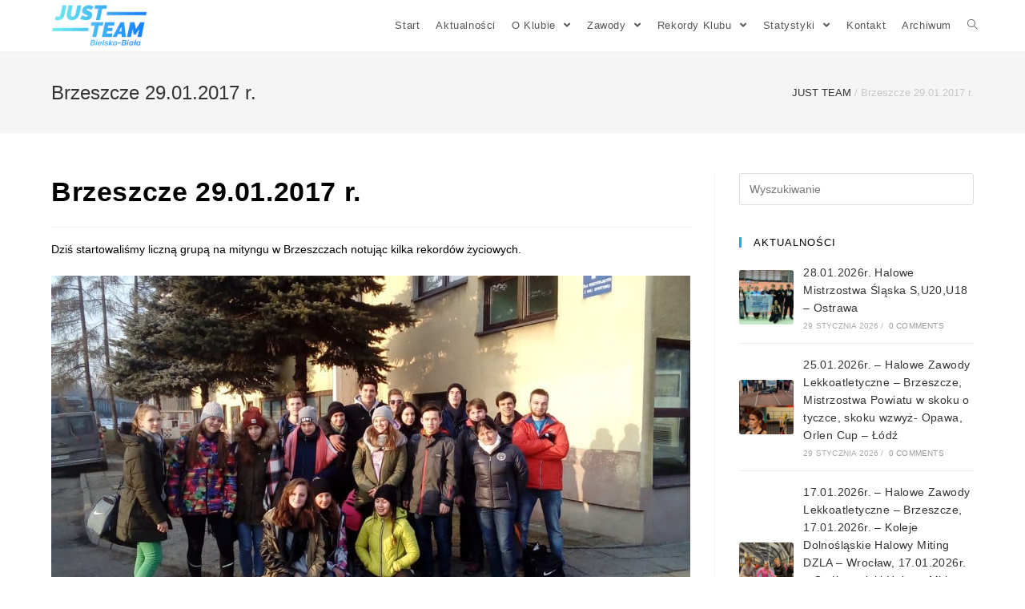

--- FILE ---
content_type: text/html; charset=UTF-8
request_url: https://justteam.pl/brzeszcze-29-01-2017-r/
body_size: 27138
content:
 
<!DOCTYPE html>
<html class="html" lang="pl-PL" itemscope itemtype="http://schema.org/WebPage">
<head><meta charset="UTF-8"><script>if(navigator.userAgent.match(/MSIE|Internet Explorer/i)||navigator.userAgent.match(/Trident\/7\..*?rv:11/i)){var href=document.location.href;if(!href.match(/[?&]nowprocket/)){if(href.indexOf("?")==-1){if(href.indexOf("#")==-1){document.location.href=href+"?nowprocket=1"}else{document.location.href=href.replace("#","?nowprocket=1#")}}else{if(href.indexOf("#")==-1){document.location.href=href+"&nowprocket=1"}else{document.location.href=href.replace("#","&nowprocket=1#")}}}}</script><script>(()=>{class RocketLazyLoadScripts{constructor(){this.v="2.0.3",this.userEvents=["keydown","keyup","mousedown","mouseup","mousemove","mouseover","mouseenter","mouseout","mouseleave","touchmove","touchstart","touchend","touchcancel","wheel","click","dblclick","input","visibilitychange"],this.attributeEvents=["onblur","onclick","oncontextmenu","ondblclick","onfocus","onmousedown","onmouseenter","onmouseleave","onmousemove","onmouseout","onmouseover","onmouseup","onmousewheel","onscroll","onsubmit"]}async t(){this.i(),this.o(),/iP(ad|hone)/.test(navigator.userAgent)&&this.h(),this.u(),this.l(this),this.m(),this.k(this),this.p(this),this._(),await Promise.all([this.R(),this.L()]),this.lastBreath=Date.now(),this.S(this),this.P(),this.D(),this.O(),this.M(),await this.C(this.delayedScripts.normal),await this.C(this.delayedScripts.defer),await this.C(this.delayedScripts.async),this.F("domReady"),await this.T(),await this.j(),await this.I(),this.F("windowLoad"),await this.A(),window.dispatchEvent(new Event("rocket-allScriptsLoaded")),this.everythingLoaded=!0,this.lastTouchEnd&&await new Promise((t=>setTimeout(t,500-Date.now()+this.lastTouchEnd))),this.H(),this.F("all"),this.U(),this.W()}i(){this.CSPIssue=sessionStorage.getItem("rocketCSPIssue"),document.addEventListener("securitypolicyviolation",(t=>{this.CSPIssue||"script-src-elem"!==t.violatedDirective||"data"!==t.blockedURI||(this.CSPIssue=!0,sessionStorage.setItem("rocketCSPIssue",!0))}),{isRocket:!0})}o(){window.addEventListener("pageshow",(t=>{this.persisted=t.persisted,this.realWindowLoadedFired=!0}),{isRocket:!0}),window.addEventListener("pagehide",(()=>{this.onFirstUserAction=null}),{isRocket:!0})}h(){let t;function e(e){t=e}window.addEventListener("touchstart",e,{isRocket:!0}),window.addEventListener("touchend",(function i(o){Math.abs(o.changedTouches[0].pageX-t.changedTouches[0].pageX)<10&&Math.abs(o.changedTouches[0].pageY-t.changedTouches[0].pageY)<10&&o.timeStamp-t.timeStamp<200&&(o.target.dispatchEvent(new PointerEvent("click",{target:o.target,bubbles:!0,cancelable:!0,detail:1})),event.preventDefault(),window.removeEventListener("touchstart",e,{isRocket:!0}),window.removeEventListener("touchend",i,{isRocket:!0}))}),{isRocket:!0})}q(t){this.userActionTriggered||("mousemove"!==t.type||this.firstMousemoveIgnored?"keyup"===t.type||"mouseover"===t.type||"mouseout"===t.type||(this.userActionTriggered=!0,this.onFirstUserAction&&this.onFirstUserAction()):this.firstMousemoveIgnored=!0),"click"===t.type&&t.preventDefault(),this.savedUserEvents.length>0&&(t.stopPropagation(),t.stopImmediatePropagation()),"touchstart"===this.lastEvent&&"touchend"===t.type&&(this.lastTouchEnd=Date.now()),"click"===t.type&&(this.lastTouchEnd=0),this.lastEvent=t.type,this.savedUserEvents.push(t)}u(){this.savedUserEvents=[],this.userEventHandler=this.q.bind(this),this.userEvents.forEach((t=>window.addEventListener(t,this.userEventHandler,{passive:!1,isRocket:!0})))}U(){this.userEvents.forEach((t=>window.removeEventListener(t,this.userEventHandler,{passive:!1,isRocket:!0}))),this.savedUserEvents.forEach((t=>{t.target.dispatchEvent(new window[t.constructor.name](t.type,t))}))}m(){this.eventsMutationObserver=new MutationObserver((t=>{const e="return false";for(const i of t){if("attributes"===i.type){const t=i.target.getAttribute(i.attributeName);t&&t!==e&&(i.target.setAttribute("data-rocket-"+i.attributeName,t),i.target["rocket"+i.attributeName]=new Function("event",t),i.target.setAttribute(i.attributeName,e))}"childList"===i.type&&i.addedNodes.forEach((t=>{if(t.nodeType===Node.ELEMENT_NODE)for(const i of t.attributes)this.attributeEvents.includes(i.name)&&i.value&&""!==i.value&&(t.setAttribute("data-rocket-"+i.name,i.value),t["rocket"+i.name]=new Function("event",i.value),t.setAttribute(i.name,e))}))}})),this.eventsMutationObserver.observe(document,{subtree:!0,childList:!0,attributeFilter:this.attributeEvents})}H(){this.eventsMutationObserver.disconnect(),this.attributeEvents.forEach((t=>{document.querySelectorAll("[data-rocket-"+t+"]").forEach((e=>{e.setAttribute(t,e.getAttribute("data-rocket-"+t)),e.removeAttribute("data-rocket-"+t)}))}))}k(t){Object.defineProperty(HTMLElement.prototype,"onclick",{get(){return this.rocketonclick||null},set(e){this.rocketonclick=e,this.setAttribute(t.everythingLoaded?"onclick":"data-rocket-onclick","this.rocketonclick(event)")}})}S(t){function e(e,i){let o=e[i];e[i]=null,Object.defineProperty(e,i,{get:()=>o,set(s){t.everythingLoaded?o=s:e["rocket"+i]=o=s}})}e(document,"onreadystatechange"),e(window,"onload"),e(window,"onpageshow");try{Object.defineProperty(document,"readyState",{get:()=>t.rocketReadyState,set(e){t.rocketReadyState=e},configurable:!0}),document.readyState="loading"}catch(t){console.log("WPRocket DJE readyState conflict, bypassing")}}l(t){this.originalAddEventListener=EventTarget.prototype.addEventListener,this.originalRemoveEventListener=EventTarget.prototype.removeEventListener,this.savedEventListeners=[],EventTarget.prototype.addEventListener=function(e,i,o){o&&o.isRocket||!t.B(e,this)&&!t.userEvents.includes(e)||t.B(e,this)&&!t.userActionTriggered||e.startsWith("rocket-")||t.everythingLoaded?t.originalAddEventListener.call(this,e,i,o):t.savedEventListeners.push({target:this,remove:!1,type:e,func:i,options:o})},EventTarget.prototype.removeEventListener=function(e,i,o){o&&o.isRocket||!t.B(e,this)&&!t.userEvents.includes(e)||t.B(e,this)&&!t.userActionTriggered||e.startsWith("rocket-")||t.everythingLoaded?t.originalRemoveEventListener.call(this,e,i,o):t.savedEventListeners.push({target:this,remove:!0,type:e,func:i,options:o})}}F(t){"all"===t&&(EventTarget.prototype.addEventListener=this.originalAddEventListener,EventTarget.prototype.removeEventListener=this.originalRemoveEventListener),this.savedEventListeners=this.savedEventListeners.filter((e=>{let i=e.type,o=e.target||window;return"domReady"===t&&"DOMContentLoaded"!==i&&"readystatechange"!==i||("windowLoad"===t&&"load"!==i&&"readystatechange"!==i&&"pageshow"!==i||(this.B(i,o)&&(i="rocket-"+i),e.remove?o.removeEventListener(i,e.func,e.options):o.addEventListener(i,e.func,e.options),!1))}))}p(t){let e;function i(e){return t.everythingLoaded?e:e.split(" ").map((t=>"load"===t||t.startsWith("load.")?"rocket-jquery-load":t)).join(" ")}function o(o){function s(e){const s=o.fn[e];o.fn[e]=o.fn.init.prototype[e]=function(){return this[0]===window&&t.userActionTriggered&&("string"==typeof arguments[0]||arguments[0]instanceof String?arguments[0]=i(arguments[0]):"object"==typeof arguments[0]&&Object.keys(arguments[0]).forEach((t=>{const e=arguments[0][t];delete arguments[0][t],arguments[0][i(t)]=e}))),s.apply(this,arguments),this}}if(o&&o.fn&&!t.allJQueries.includes(o)){const e={DOMContentLoaded:[],"rocket-DOMContentLoaded":[]};for(const t in e)document.addEventListener(t,(()=>{e[t].forEach((t=>t()))}),{isRocket:!0});o.fn.ready=o.fn.init.prototype.ready=function(i){function s(){parseInt(o.fn.jquery)>2?setTimeout((()=>i.bind(document)(o))):i.bind(document)(o)}return t.realDomReadyFired?!t.userActionTriggered||t.fauxDomReadyFired?s():e["rocket-DOMContentLoaded"].push(s):e.DOMContentLoaded.push(s),o([])},s("on"),s("one"),s("off"),t.allJQueries.push(o)}e=o}t.allJQueries=[],o(window.jQuery),Object.defineProperty(window,"jQuery",{get:()=>e,set(t){o(t)}})}P(){const t=new Map;document.write=document.writeln=function(e){const i=document.currentScript,o=document.createRange(),s=i.parentElement;let n=t.get(i);void 0===n&&(n=i.nextSibling,t.set(i,n));const c=document.createDocumentFragment();o.setStart(c,0),c.appendChild(o.createContextualFragment(e)),s.insertBefore(c,n)}}async R(){return new Promise((t=>{this.userActionTriggered?t():this.onFirstUserAction=t}))}async L(){return new Promise((t=>{document.addEventListener("DOMContentLoaded",(()=>{this.realDomReadyFired=!0,t()}),{isRocket:!0})}))}async I(){return this.realWindowLoadedFired?Promise.resolve():new Promise((t=>{window.addEventListener("load",t,{isRocket:!0})}))}M(){this.pendingScripts=[];this.scriptsMutationObserver=new MutationObserver((t=>{for(const e of t)e.addedNodes.forEach((t=>{"SCRIPT"!==t.tagName||t.noModule||t.isWPRocket||this.pendingScripts.push({script:t,promise:new Promise((e=>{const i=()=>{const i=this.pendingScripts.findIndex((e=>e.script===t));i>=0&&this.pendingScripts.splice(i,1),e()};t.addEventListener("load",i,{isRocket:!0}),t.addEventListener("error",i,{isRocket:!0}),setTimeout(i,1e3)}))})}))})),this.scriptsMutationObserver.observe(document,{childList:!0,subtree:!0})}async j(){await this.J(),this.pendingScripts.length?(await this.pendingScripts[0].promise,await this.j()):this.scriptsMutationObserver.disconnect()}D(){this.delayedScripts={normal:[],async:[],defer:[]},document.querySelectorAll("script[type$=rocketlazyloadscript]").forEach((t=>{t.hasAttribute("data-rocket-src")?t.hasAttribute("async")&&!1!==t.async?this.delayedScripts.async.push(t):t.hasAttribute("defer")&&!1!==t.defer||"module"===t.getAttribute("data-rocket-type")?this.delayedScripts.defer.push(t):this.delayedScripts.normal.push(t):this.delayedScripts.normal.push(t)}))}async _(){await this.L();let t=[];document.querySelectorAll("script[type$=rocketlazyloadscript][data-rocket-src]").forEach((e=>{let i=e.getAttribute("data-rocket-src");if(i&&!i.startsWith("data:")){i.startsWith("//")&&(i=location.protocol+i);try{const o=new URL(i).origin;o!==location.origin&&t.push({src:o,crossOrigin:e.crossOrigin||"module"===e.getAttribute("data-rocket-type")})}catch(t){}}})),t=[...new Map(t.map((t=>[JSON.stringify(t),t]))).values()],this.N(t,"preconnect")}async $(t){if(await this.G(),!0!==t.noModule||!("noModule"in HTMLScriptElement.prototype))return new Promise((e=>{let i;function o(){(i||t).setAttribute("data-rocket-status","executed"),e()}try{if(navigator.userAgent.includes("Firefox/")||""===navigator.vendor||this.CSPIssue)i=document.createElement("script"),[...t.attributes].forEach((t=>{let e=t.nodeName;"type"!==e&&("data-rocket-type"===e&&(e="type"),"data-rocket-src"===e&&(e="src"),i.setAttribute(e,t.nodeValue))})),t.text&&(i.text=t.text),t.nonce&&(i.nonce=t.nonce),i.hasAttribute("src")?(i.addEventListener("load",o,{isRocket:!0}),i.addEventListener("error",(()=>{i.setAttribute("data-rocket-status","failed-network"),e()}),{isRocket:!0}),setTimeout((()=>{i.isConnected||e()}),1)):(i.text=t.text,o()),i.isWPRocket=!0,t.parentNode.replaceChild(i,t);else{const i=t.getAttribute("data-rocket-type"),s=t.getAttribute("data-rocket-src");i?(t.type=i,t.removeAttribute("data-rocket-type")):t.removeAttribute("type"),t.addEventListener("load",o,{isRocket:!0}),t.addEventListener("error",(i=>{this.CSPIssue&&i.target.src.startsWith("data:")?(console.log("WPRocket: CSP fallback activated"),t.removeAttribute("src"),this.$(t).then(e)):(t.setAttribute("data-rocket-status","failed-network"),e())}),{isRocket:!0}),s?(t.fetchPriority="high",t.removeAttribute("data-rocket-src"),t.src=s):t.src="data:text/javascript;base64,"+window.btoa(unescape(encodeURIComponent(t.text)))}}catch(i){t.setAttribute("data-rocket-status","failed-transform"),e()}}));t.setAttribute("data-rocket-status","skipped")}async C(t){const e=t.shift();return e?(e.isConnected&&await this.$(e),this.C(t)):Promise.resolve()}O(){this.N([...this.delayedScripts.normal,...this.delayedScripts.defer,...this.delayedScripts.async],"preload")}N(t,e){this.trash=this.trash||[];let i=!0;var o=document.createDocumentFragment();t.forEach((t=>{const s=t.getAttribute&&t.getAttribute("data-rocket-src")||t.src;if(s&&!s.startsWith("data:")){const n=document.createElement("link");n.href=s,n.rel=e,"preconnect"!==e&&(n.as="script",n.fetchPriority=i?"high":"low"),t.getAttribute&&"module"===t.getAttribute("data-rocket-type")&&(n.crossOrigin=!0),t.crossOrigin&&(n.crossOrigin=t.crossOrigin),t.integrity&&(n.integrity=t.integrity),t.nonce&&(n.nonce=t.nonce),o.appendChild(n),this.trash.push(n),i=!1}})),document.head.appendChild(o)}W(){this.trash.forEach((t=>t.remove()))}async T(){try{document.readyState="interactive"}catch(t){}this.fauxDomReadyFired=!0;try{await this.G(),document.dispatchEvent(new Event("rocket-readystatechange")),await this.G(),document.rocketonreadystatechange&&document.rocketonreadystatechange(),await this.G(),document.dispatchEvent(new Event("rocket-DOMContentLoaded")),await this.G(),window.dispatchEvent(new Event("rocket-DOMContentLoaded"))}catch(t){console.error(t)}}async A(){try{document.readyState="complete"}catch(t){}try{await this.G(),document.dispatchEvent(new Event("rocket-readystatechange")),await this.G(),document.rocketonreadystatechange&&document.rocketonreadystatechange(),await this.G(),window.dispatchEvent(new Event("rocket-load")),await this.G(),window.rocketonload&&window.rocketonload(),await this.G(),this.allJQueries.forEach((t=>t(window).trigger("rocket-jquery-load"))),await this.G();const t=new Event("rocket-pageshow");t.persisted=this.persisted,window.dispatchEvent(t),await this.G(),window.rocketonpageshow&&window.rocketonpageshow({persisted:this.persisted})}catch(t){console.error(t)}}async G(){Date.now()-this.lastBreath>45&&(await this.J(),this.lastBreath=Date.now())}async J(){return document.hidden?new Promise((t=>setTimeout(t))):new Promise((t=>requestAnimationFrame(t)))}B(t,e){return e===document&&"readystatechange"===t||(e===document&&"DOMContentLoaded"===t||(e===window&&"DOMContentLoaded"===t||(e===window&&"load"===t||e===window&&"pageshow"===t)))}static run(){(new RocketLazyLoadScripts).t()}}RocketLazyLoadScripts.run()})();</script>
	
	<link rel="profile" href="https://gmpg.org/xfn/11">

	<meta name='robots' content='index, follow, max-image-preview:large, max-snippet:-1, max-video-preview:-1' />
<meta name="viewport" content="width=device-width, initial-scale=1">
	<!-- This site is optimized with the Yoast SEO Premium plugin v25.7.1 (Yoast SEO v25.7) - https://yoast.com/wordpress/plugins/seo/ -->
	<title>Brzeszcze 29.01.2017 r. - JUST TEAM Bielsko-Biała – Stowarzyszenie Lekkoatletyki i Sportu</title>
	<link rel="canonical" href="https://justteam.pl/brzeszcze-29-01-2017-r/" />
	<meta property="og:locale" content="pl_PL" />
	<meta property="og:type" content="article" />
	<meta property="og:title" content="Brzeszcze 29.01.2017 r." />
	<meta property="og:description" content="Dziś startowaliśmy liczną grupą na mityngu w Brzeszczach notując kilka rekordów życiowych. Komplet rezultatów jest dostępny w zakładce &#8222;Wyniki Zawodów&#8221;." />
	<meta property="og:url" content="https://justteam.pl/brzeszcze-29-01-2017-r/" />
	<meta property="og:site_name" content="JUST TEAM Bielsko-Biała – Stowarzyszenie Lekkoatletyki i Sportu" />
	<meta property="article:published_time" content="2017-01-29T17:05:15+00:00" />
	<meta property="article:modified_time" content="2017-02-12T21:59:12+00:00" />
	<meta property="og:image" content="http://justteam.pl/wp-content/uploads/2017/01/Brzeszcze-29012017-300x169.jpg" />
	<meta name="author" content="20anula02" />
	<meta name="twitter:card" content="summary_large_image" />
	<meta name="twitter:label1" content="Napisane przez" />
	<meta name="twitter:data1" content="20anula02" />
	<script type="application/ld+json" class="yoast-schema-graph">{"@context":"https://schema.org","@graph":[{"@type":"Article","@id":"https://justteam.pl/brzeszcze-29-01-2017-r/#article","isPartOf":{"@id":"https://justteam.pl/brzeszcze-29-01-2017-r/"},"author":{"name":"20anula02","@id":"https://justteam.pl/#/schema/person/ccd69d26f17519d3dd1642f9116646e2"},"headline":"Brzeszcze 29.01.2017 r.","datePublished":"2017-01-29T17:05:15+00:00","dateModified":"2017-02-12T21:59:12+00:00","mainEntityOfPage":{"@id":"https://justteam.pl/brzeszcze-29-01-2017-r/"},"wordCount":29,"commentCount":0,"publisher":{"@id":"https://justteam.pl/#organization"},"image":{"@id":"https://justteam.pl/brzeszcze-29-01-2017-r/#primaryimage"},"thumbnailUrl":"http://justteam.pl/wp-content/uploads/2017/01/Brzeszcze-29012017-300x169.jpg","articleSection":["Aktualności"],"inLanguage":"pl-PL","potentialAction":[{"@type":"CommentAction","name":"Comment","target":["https://justteam.pl/brzeszcze-29-01-2017-r/#respond"]}]},{"@type":"WebPage","@id":"https://justteam.pl/brzeszcze-29-01-2017-r/","url":"https://justteam.pl/brzeszcze-29-01-2017-r/","name":"Brzeszcze 29.01.2017 r. - JUST TEAM Bielsko-Biała – Stowarzyszenie Lekkoatletyki i Sportu","isPartOf":{"@id":"https://justteam.pl/#website"},"primaryImageOfPage":{"@id":"https://justteam.pl/brzeszcze-29-01-2017-r/#primaryimage"},"image":{"@id":"https://justteam.pl/brzeszcze-29-01-2017-r/#primaryimage"},"thumbnailUrl":"http://justteam.pl/wp-content/uploads/2017/01/Brzeszcze-29012017-300x169.jpg","datePublished":"2017-01-29T17:05:15+00:00","dateModified":"2017-02-12T21:59:12+00:00","breadcrumb":{"@id":"https://justteam.pl/brzeszcze-29-01-2017-r/#breadcrumb"},"inLanguage":"pl-PL","potentialAction":[{"@type":"ReadAction","target":["https://justteam.pl/brzeszcze-29-01-2017-r/"]}]},{"@type":"ImageObject","inLanguage":"pl-PL","@id":"https://justteam.pl/brzeszcze-29-01-2017-r/#primaryimage","url":"http://justteam.pl/wp-content/uploads/2017/01/Brzeszcze-29012017-300x169.jpg","contentUrl":"http://justteam.pl/wp-content/uploads/2017/01/Brzeszcze-29012017-300x169.jpg"},{"@type":"BreadcrumbList","@id":"https://justteam.pl/brzeszcze-29-01-2017-r/#breadcrumb","itemListElement":[{"@type":"ListItem","position":1,"name":"JUST TEAM","item":"https://justteam.pl/"},{"@type":"ListItem","position":2,"name":"Brzeszcze 29.01.2017 r."}]},{"@type":"WebSite","@id":"https://justteam.pl/#website","url":"https://justteam.pl/","name":"JUST TEAM Bielsko-Biała – Stowarzyszenie Lekkoatletyki i Sportu","description":"JUST TEAM Bielsko-Biała","publisher":{"@id":"https://justteam.pl/#organization"},"potentialAction":[{"@type":"SearchAction","target":{"@type":"EntryPoint","urlTemplate":"https://justteam.pl/?s={search_term_string}"},"query-input":{"@type":"PropertyValueSpecification","valueRequired":true,"valueName":"search_term_string"}}],"inLanguage":"pl-PL"},{"@type":"Organization","@id":"https://justteam.pl/#organization","name":"JUST TEAM Bielsko-Biała – Stowarzyszenie Lekkoatletyki i Sportu","url":"https://justteam.pl/","logo":{"@type":"ImageObject","inLanguage":"pl-PL","@id":"https://justteam.pl/#/schema/logo/image/","url":"https://justteam.pl/wp-content/uploads/2020/01/cropped-Just-Team-Logo-biale-tlo.png","contentUrl":"https://justteam.pl/wp-content/uploads/2020/01/cropped-Just-Team-Logo-biale-tlo.png","width":512,"height":512,"caption":"JUST TEAM Bielsko-Biała – Stowarzyszenie Lekkoatletyki i Sportu"},"image":{"@id":"https://justteam.pl/#/schema/logo/image/"}},{"@type":"Person","@id":"https://justteam.pl/#/schema/person/ccd69d26f17519d3dd1642f9116646e2","name":"20anula02","image":{"@type":"ImageObject","inLanguage":"pl-PL","@id":"https://justteam.pl/#/schema/person/image/","url":"https://secure.gravatar.com/avatar/222b38cda28245055d85d61ac2450de182e94423120809fbb452e0d49c272e6d?s=96&d=mm&r=g","contentUrl":"https://secure.gravatar.com/avatar/222b38cda28245055d85d61ac2450de182e94423120809fbb452e0d49c272e6d?s=96&d=mm&r=g","caption":"20anula02"},"sameAs":["https://justteam.pl"]}]}</script>
	<!-- / Yoast SEO Premium plugin. -->


<link rel='dns-prefetch' href='//fonts.googleapis.com' />
<link rel='dns-prefetch' href='//fonts.gstatic.com' />
<link rel="alternate" type="application/rss+xml" title="JUST TEAM Bielsko-Biała – Stowarzyszenie Lekkoatletyki i Sportu &raquo; Kanał z wpisami" href="https://justteam.pl/feed/" />
<link rel="alternate" type="application/rss+xml" title="JUST TEAM Bielsko-Biała – Stowarzyszenie Lekkoatletyki i Sportu &raquo; Kanał z komentarzami" href="https://justteam.pl/comments/feed/" />
<link rel="alternate" title="oEmbed (JSON)" type="application/json+oembed" href="https://justteam.pl/wp-json/oembed/1.0/embed?url=https%3A%2F%2Fjustteam.pl%2Fbrzeszcze-29-01-2017-r%2F" />
<link rel="alternate" title="oEmbed (XML)" type="text/xml+oembed" href="https://justteam.pl/wp-json/oembed/1.0/embed?url=https%3A%2F%2Fjustteam.pl%2Fbrzeszcze-29-01-2017-r%2F&#038;format=xml" />
<style id='wp-img-auto-sizes-contain-inline-css' type='text/css'>
img:is([sizes=auto i],[sizes^="auto," i]){contain-intrinsic-size:3000px 1500px}
/*# sourceURL=wp-img-auto-sizes-contain-inline-css */
</style>
<style id='wp-emoji-styles-inline-css' type='text/css'>

	img.wp-smiley, img.emoji {
		display: inline !important;
		border: none !important;
		box-shadow: none !important;
		height: 1em !important;
		width: 1em !important;
		margin: 0 0.07em !important;
		vertical-align: -0.1em !important;
		background: none !important;
		padding: 0 !important;
	}
/*# sourceURL=wp-emoji-styles-inline-css */
</style>
<link rel='stylesheet' id='wp-block-library-css' href='https://justteam.pl/wp-includes/css/dist/block-library/style.min.css?ver=86c57359c57319e8ab0ff84de9af1089' type='text/css' media='all' />
<style id='wp-block-paragraph-inline-css' type='text/css'>
.is-small-text{font-size:.875em}.is-regular-text{font-size:1em}.is-large-text{font-size:2.25em}.is-larger-text{font-size:3em}.has-drop-cap:not(:focus):first-letter{float:left;font-size:8.4em;font-style:normal;font-weight:100;line-height:.68;margin:.05em .1em 0 0;text-transform:uppercase}body.rtl .has-drop-cap:not(:focus):first-letter{float:none;margin-left:.1em}p.has-drop-cap.has-background{overflow:hidden}:root :where(p.has-background){padding:1.25em 2.375em}:where(p.has-text-color:not(.has-link-color)) a{color:inherit}p.has-text-align-left[style*="writing-mode:vertical-lr"],p.has-text-align-right[style*="writing-mode:vertical-rl"]{rotate:180deg}
/*# sourceURL=https://justteam.pl/wp-includes/blocks/paragraph/style.min.css */
</style>
<style id='global-styles-inline-css' type='text/css'>
:root{--wp--preset--aspect-ratio--square: 1;--wp--preset--aspect-ratio--4-3: 4/3;--wp--preset--aspect-ratio--3-4: 3/4;--wp--preset--aspect-ratio--3-2: 3/2;--wp--preset--aspect-ratio--2-3: 2/3;--wp--preset--aspect-ratio--16-9: 16/9;--wp--preset--aspect-ratio--9-16: 9/16;--wp--preset--color--black: #000000;--wp--preset--color--cyan-bluish-gray: #abb8c3;--wp--preset--color--white: #ffffff;--wp--preset--color--pale-pink: #f78da7;--wp--preset--color--vivid-red: #cf2e2e;--wp--preset--color--luminous-vivid-orange: #ff6900;--wp--preset--color--luminous-vivid-amber: #fcb900;--wp--preset--color--light-green-cyan: #7bdcb5;--wp--preset--color--vivid-green-cyan: #00d084;--wp--preset--color--pale-cyan-blue: #8ed1fc;--wp--preset--color--vivid-cyan-blue: #0693e3;--wp--preset--color--vivid-purple: #9b51e0;--wp--preset--gradient--vivid-cyan-blue-to-vivid-purple: linear-gradient(135deg,rgb(6,147,227) 0%,rgb(155,81,224) 100%);--wp--preset--gradient--light-green-cyan-to-vivid-green-cyan: linear-gradient(135deg,rgb(122,220,180) 0%,rgb(0,208,130) 100%);--wp--preset--gradient--luminous-vivid-amber-to-luminous-vivid-orange: linear-gradient(135deg,rgb(252,185,0) 0%,rgb(255,105,0) 100%);--wp--preset--gradient--luminous-vivid-orange-to-vivid-red: linear-gradient(135deg,rgb(255,105,0) 0%,rgb(207,46,46) 100%);--wp--preset--gradient--very-light-gray-to-cyan-bluish-gray: linear-gradient(135deg,rgb(238,238,238) 0%,rgb(169,184,195) 100%);--wp--preset--gradient--cool-to-warm-spectrum: linear-gradient(135deg,rgb(74,234,220) 0%,rgb(151,120,209) 20%,rgb(207,42,186) 40%,rgb(238,44,130) 60%,rgb(251,105,98) 80%,rgb(254,248,76) 100%);--wp--preset--gradient--blush-light-purple: linear-gradient(135deg,rgb(255,206,236) 0%,rgb(152,150,240) 100%);--wp--preset--gradient--blush-bordeaux: linear-gradient(135deg,rgb(254,205,165) 0%,rgb(254,45,45) 50%,rgb(107,0,62) 100%);--wp--preset--gradient--luminous-dusk: linear-gradient(135deg,rgb(255,203,112) 0%,rgb(199,81,192) 50%,rgb(65,88,208) 100%);--wp--preset--gradient--pale-ocean: linear-gradient(135deg,rgb(255,245,203) 0%,rgb(182,227,212) 50%,rgb(51,167,181) 100%);--wp--preset--gradient--electric-grass: linear-gradient(135deg,rgb(202,248,128) 0%,rgb(113,206,126) 100%);--wp--preset--gradient--midnight: linear-gradient(135deg,rgb(2,3,129) 0%,rgb(40,116,252) 100%);--wp--preset--font-size--small: 13px;--wp--preset--font-size--medium: 20px;--wp--preset--font-size--large: 36px;--wp--preset--font-size--x-large: 42px;--wp--preset--spacing--20: 0.44rem;--wp--preset--spacing--30: 0.67rem;--wp--preset--spacing--40: 1rem;--wp--preset--spacing--50: 1.5rem;--wp--preset--spacing--60: 2.25rem;--wp--preset--spacing--70: 3.38rem;--wp--preset--spacing--80: 5.06rem;--wp--preset--shadow--natural: 6px 6px 9px rgba(0, 0, 0, 0.2);--wp--preset--shadow--deep: 12px 12px 50px rgba(0, 0, 0, 0.4);--wp--preset--shadow--sharp: 6px 6px 0px rgba(0, 0, 0, 0.2);--wp--preset--shadow--outlined: 6px 6px 0px -3px rgb(255, 255, 255), 6px 6px rgb(0, 0, 0);--wp--preset--shadow--crisp: 6px 6px 0px rgb(0, 0, 0);}:where(.is-layout-flex){gap: 0.5em;}:where(.is-layout-grid){gap: 0.5em;}body .is-layout-flex{display: flex;}.is-layout-flex{flex-wrap: wrap;align-items: center;}.is-layout-flex > :is(*, div){margin: 0;}body .is-layout-grid{display: grid;}.is-layout-grid > :is(*, div){margin: 0;}:where(.wp-block-columns.is-layout-flex){gap: 2em;}:where(.wp-block-columns.is-layout-grid){gap: 2em;}:where(.wp-block-post-template.is-layout-flex){gap: 1.25em;}:where(.wp-block-post-template.is-layout-grid){gap: 1.25em;}.has-black-color{color: var(--wp--preset--color--black) !important;}.has-cyan-bluish-gray-color{color: var(--wp--preset--color--cyan-bluish-gray) !important;}.has-white-color{color: var(--wp--preset--color--white) !important;}.has-pale-pink-color{color: var(--wp--preset--color--pale-pink) !important;}.has-vivid-red-color{color: var(--wp--preset--color--vivid-red) !important;}.has-luminous-vivid-orange-color{color: var(--wp--preset--color--luminous-vivid-orange) !important;}.has-luminous-vivid-amber-color{color: var(--wp--preset--color--luminous-vivid-amber) !important;}.has-light-green-cyan-color{color: var(--wp--preset--color--light-green-cyan) !important;}.has-vivid-green-cyan-color{color: var(--wp--preset--color--vivid-green-cyan) !important;}.has-pale-cyan-blue-color{color: var(--wp--preset--color--pale-cyan-blue) !important;}.has-vivid-cyan-blue-color{color: var(--wp--preset--color--vivid-cyan-blue) !important;}.has-vivid-purple-color{color: var(--wp--preset--color--vivid-purple) !important;}.has-black-background-color{background-color: var(--wp--preset--color--black) !important;}.has-cyan-bluish-gray-background-color{background-color: var(--wp--preset--color--cyan-bluish-gray) !important;}.has-white-background-color{background-color: var(--wp--preset--color--white) !important;}.has-pale-pink-background-color{background-color: var(--wp--preset--color--pale-pink) !important;}.has-vivid-red-background-color{background-color: var(--wp--preset--color--vivid-red) !important;}.has-luminous-vivid-orange-background-color{background-color: var(--wp--preset--color--luminous-vivid-orange) !important;}.has-luminous-vivid-amber-background-color{background-color: var(--wp--preset--color--luminous-vivid-amber) !important;}.has-light-green-cyan-background-color{background-color: var(--wp--preset--color--light-green-cyan) !important;}.has-vivid-green-cyan-background-color{background-color: var(--wp--preset--color--vivid-green-cyan) !important;}.has-pale-cyan-blue-background-color{background-color: var(--wp--preset--color--pale-cyan-blue) !important;}.has-vivid-cyan-blue-background-color{background-color: var(--wp--preset--color--vivid-cyan-blue) !important;}.has-vivid-purple-background-color{background-color: var(--wp--preset--color--vivid-purple) !important;}.has-black-border-color{border-color: var(--wp--preset--color--black) !important;}.has-cyan-bluish-gray-border-color{border-color: var(--wp--preset--color--cyan-bluish-gray) !important;}.has-white-border-color{border-color: var(--wp--preset--color--white) !important;}.has-pale-pink-border-color{border-color: var(--wp--preset--color--pale-pink) !important;}.has-vivid-red-border-color{border-color: var(--wp--preset--color--vivid-red) !important;}.has-luminous-vivid-orange-border-color{border-color: var(--wp--preset--color--luminous-vivid-orange) !important;}.has-luminous-vivid-amber-border-color{border-color: var(--wp--preset--color--luminous-vivid-amber) !important;}.has-light-green-cyan-border-color{border-color: var(--wp--preset--color--light-green-cyan) !important;}.has-vivid-green-cyan-border-color{border-color: var(--wp--preset--color--vivid-green-cyan) !important;}.has-pale-cyan-blue-border-color{border-color: var(--wp--preset--color--pale-cyan-blue) !important;}.has-vivid-cyan-blue-border-color{border-color: var(--wp--preset--color--vivid-cyan-blue) !important;}.has-vivid-purple-border-color{border-color: var(--wp--preset--color--vivid-purple) !important;}.has-vivid-cyan-blue-to-vivid-purple-gradient-background{background: var(--wp--preset--gradient--vivid-cyan-blue-to-vivid-purple) !important;}.has-light-green-cyan-to-vivid-green-cyan-gradient-background{background: var(--wp--preset--gradient--light-green-cyan-to-vivid-green-cyan) !important;}.has-luminous-vivid-amber-to-luminous-vivid-orange-gradient-background{background: var(--wp--preset--gradient--luminous-vivid-amber-to-luminous-vivid-orange) !important;}.has-luminous-vivid-orange-to-vivid-red-gradient-background{background: var(--wp--preset--gradient--luminous-vivid-orange-to-vivid-red) !important;}.has-very-light-gray-to-cyan-bluish-gray-gradient-background{background: var(--wp--preset--gradient--very-light-gray-to-cyan-bluish-gray) !important;}.has-cool-to-warm-spectrum-gradient-background{background: var(--wp--preset--gradient--cool-to-warm-spectrum) !important;}.has-blush-light-purple-gradient-background{background: var(--wp--preset--gradient--blush-light-purple) !important;}.has-blush-bordeaux-gradient-background{background: var(--wp--preset--gradient--blush-bordeaux) !important;}.has-luminous-dusk-gradient-background{background: var(--wp--preset--gradient--luminous-dusk) !important;}.has-pale-ocean-gradient-background{background: var(--wp--preset--gradient--pale-ocean) !important;}.has-electric-grass-gradient-background{background: var(--wp--preset--gradient--electric-grass) !important;}.has-midnight-gradient-background{background: var(--wp--preset--gradient--midnight) !important;}.has-small-font-size{font-size: var(--wp--preset--font-size--small) !important;}.has-medium-font-size{font-size: var(--wp--preset--font-size--medium) !important;}.has-large-font-size{font-size: var(--wp--preset--font-size--large) !important;}.has-x-large-font-size{font-size: var(--wp--preset--font-size--x-large) !important;}
/*# sourceURL=global-styles-inline-css */
</style>

<style id='classic-theme-styles-inline-css' type='text/css'>
/*! This file is auto-generated */
.wp-block-button__link{color:#fff;background-color:#32373c;border-radius:9999px;box-shadow:none;text-decoration:none;padding:calc(.667em + 2px) calc(1.333em + 2px);font-size:1.125em}.wp-block-file__button{background:#32373c;color:#fff;text-decoration:none}
/*# sourceURL=/wp-includes/css/classic-themes.min.css */
</style>
<link rel='stylesheet' id='cookie-notice-front-css' href='https://justteam.pl/wp-content/plugins/cookie-notice/css/front.min.css?ver=2.5.11' type='text/css' media='all' />
<link data-minify="1" rel='stylesheet' id='font-awesome-css' href='https://justteam.pl/wp-content/cache/min/1/wp-content/themes/oceanwp/assets/fonts/fontawesome/css/all.min.css?ver=1769701361' type='text/css' media='all' />
<link data-minify="1" rel='stylesheet' id='simple-line-icons-css' href='https://justteam.pl/wp-content/cache/min/1/wp-content/themes/oceanwp/assets/css/third/simple-line-icons.min.css?ver=1769701361' type='text/css' media='all' />
<link rel='stylesheet' id='oceanwp-hamburgers-css' href='https://justteam.pl/wp-content/themes/oceanwp/assets/css/third/hamburgers/hamburgers.min.css?ver=1.7.4' type='text/css' media='all' />
<link data-minify="1" rel='stylesheet' id='oceanwp-elastic-css' href='https://justteam.pl/wp-content/cache/min/1/wp-content/themes/oceanwp/assets/css/third/hamburgers/types/elastic.css?ver=1769701361' type='text/css' media='all' />
<link rel='stylesheet' id='elementor-frontend-css' href='https://justteam.pl/wp-content/plugins/elementor/assets/css/frontend.min.css?ver=3.31.3' type='text/css' media='all' />
<link rel='stylesheet' id='elementor-post-4976-css' href='https://justteam.pl/wp-content/uploads/elementor/css/post-4976.css?ver=1769701249' type='text/css' media='all' />
<link data-minify="1" rel='stylesheet' id='font-awesome-5-all-css' href='https://justteam.pl/wp-content/cache/min/1/wp-content/plugins/elementor/assets/lib/font-awesome/css/all.min.css?ver=1769701361' type='text/css' media='all' />
<link rel='stylesheet' id='font-awesome-4-shim-css' href='https://justteam.pl/wp-content/plugins/elementor/assets/lib/font-awesome/css/v4-shims.min.css?ver=3.31.3' type='text/css' media='all' />
<link rel='stylesheet' id='tablepress-default-css' href='https://justteam.pl/wp-content/tablepress-combined.min.css?ver=33' type='text/css' media='all' />
<link data-minify="1" rel='stylesheet' id='oceanwp-style-css' href='https://justteam.pl/wp-content/cache/min/1/wp-content/uploads/oceanwp/main-style.css?ver=1769701361' type='text/css' media='all' />
<link data-minify="1" rel='stylesheet' id='oe-widgets-style-css' href='https://justteam.pl/wp-content/cache/background-css/1/justteam.pl/wp-content/cache/min/1/wp-content/plugins/ocean-extra/assets/css/widgets.css?ver=1769701361&wpr_t=1769734833' type='text/css' media='all' />
<link rel='stylesheet' id='osh-styles-css' href='https://justteam.pl/wp-content/plugins/ocean-sticky-header/assets/css/style.min.css?ver=86c57359c57319e8ab0ff84de9af1089' type='text/css' media='all' />
<style id='rocket-lazyload-inline-css' type='text/css'>
.rll-youtube-player{position:relative;padding-bottom:56.23%;height:0;overflow:hidden;max-width:100%;}.rll-youtube-player:focus-within{outline: 2px solid currentColor;outline-offset: 5px;}.rll-youtube-player iframe{position:absolute;top:0;left:0;width:100%;height:100%;z-index:100;background:0 0}.rll-youtube-player img{bottom:0;display:block;left:0;margin:auto;max-width:100%;width:100%;position:absolute;right:0;top:0;border:none;height:auto;-webkit-transition:.4s all;-moz-transition:.4s all;transition:.4s all}.rll-youtube-player img:hover{-webkit-filter:brightness(75%)}.rll-youtube-player .play{height:100%;width:100%;left:0;top:0;position:absolute;background:var(--wpr-bg-8950f3a6-405e-40e2-ac04-b8779b1bab9f) no-repeat center;background-color: transparent !important;cursor:pointer;border:none;}.wp-embed-responsive .wp-has-aspect-ratio .rll-youtube-player{position:absolute;padding-bottom:0;width:100%;height:100%;top:0;bottom:0;left:0;right:0}
/*# sourceURL=rocket-lazyload-inline-css */
</style>
<link data-minify="1" rel='stylesheet' id='elementor-gf-local-roboto-css' href='https://justteam.pl/wp-content/cache/min/1/wp-content/uploads/elementor/google-fonts/css/roboto.css?ver=1769701361' type='text/css' media='all' />
<link data-minify="1" rel='stylesheet' id='elementor-gf-local-robotoslab-css' href='https://justteam.pl/wp-content/cache/min/1/wp-content/uploads/elementor/google-fonts/css/robotoslab.css?ver=1769701361' type='text/css' media='all' />
<script type="rocketlazyloadscript" data-rocket-type="text/javascript" data-rocket-src="https://justteam.pl/wp-content/plugins/elementor/assets/lib/font-awesome/js/v4-shims.min.js?ver=3.31.3" id="font-awesome-4-shim-js" data-rocket-defer defer></script>
<script type="rocketlazyloadscript" data-rocket-type="text/javascript" data-rocket-src="https://justteam.pl/wp-includes/js/jquery/jquery.min.js?ver=3.7.1" id="jquery-core-js" data-rocket-defer defer></script>
<script type="rocketlazyloadscript" data-rocket-type="text/javascript" data-rocket-src="https://justteam.pl/wp-includes/js/jquery/jquery-migrate.min.js?ver=3.4.1" id="jquery-migrate-js" data-rocket-defer defer></script>
<link rel="https://api.w.org/" href="https://justteam.pl/wp-json/" /><link rel="alternate" title="JSON" type="application/json" href="https://justteam.pl/wp-json/wp/v2/posts/1471" /><link rel="EditURI" type="application/rsd+xml" title="RSD" href="https://justteam.pl/xmlrpc.php?rsd" />

<link rel='shortlink' href='https://justteam.pl/?p=1471' />
<meta name="generator" content="Elementor 3.31.3; features: e_font_icon_svg, additional_custom_breakpoints, e_element_cache; settings: css_print_method-external, google_font-enabled, font_display-auto">
			<style>
				.e-con.e-parent:nth-of-type(n+4):not(.e-lazyloaded):not(.e-no-lazyload),
				.e-con.e-parent:nth-of-type(n+4):not(.e-lazyloaded):not(.e-no-lazyload) * {
					background-image: none !important;
				}
				@media screen and (max-height: 1024px) {
					.e-con.e-parent:nth-of-type(n+3):not(.e-lazyloaded):not(.e-no-lazyload),
					.e-con.e-parent:nth-of-type(n+3):not(.e-lazyloaded):not(.e-no-lazyload) * {
						background-image: none !important;
					}
				}
				@media screen and (max-height: 640px) {
					.e-con.e-parent:nth-of-type(n+2):not(.e-lazyloaded):not(.e-no-lazyload),
					.e-con.e-parent:nth-of-type(n+2):not(.e-lazyloaded):not(.e-no-lazyload) * {
						background-image: none !important;
					}
				}
			</style>
			<link rel="icon" href="https://justteam.pl/wp-content/uploads/2025/03/cropped-favicon-32x32.png" sizes="32x32" />
<link rel="icon" href="https://justteam.pl/wp-content/uploads/2025/03/cropped-favicon-192x192.png" sizes="192x192" />
<link rel="apple-touch-icon" href="https://justteam.pl/wp-content/uploads/2025/03/cropped-favicon-180x180.png" />
<meta name="msapplication-TileImage" content="https://justteam.pl/wp-content/uploads/2025/03/cropped-favicon-270x270.png" />
<!-- OceanWP CSS -->
<style type="text/css">
/* General CSS */#scroll-top{border-radius:5px}#scroll-top{background-color:#6ec1e4}#scroll-top:hover{background-color:#0b7cac}.theme-button,input[type="submit"],button[type="submit"],button,.button,body div.wpforms-container-full .wpforms-form input[type=submit],body div.wpforms-container-full .wpforms-form button[type=submit],body div.wpforms-container-full .wpforms-form .wpforms-page-button{border-radius:5px}/* Top Bar CSS */#top-bar{padding:0}/* Header CSS */#site-logo #site-logo-inner,.oceanwp-social-menu .social-menu-inner,#site-header.full_screen-header .menu-bar-inner,.after-header-content .after-header-content-inner{height:64px}#site-navigation-wrap .dropdown-menu >li >a,.oceanwp-mobile-menu-icon a,.after-header-content-inner >a{line-height:64px}#site-header.has-header-media .overlay-header-media{background-color:rgba(0,0,0,0.5)}#site-logo #site-logo-inner a img,#site-header.center-header #site-navigation-wrap .middle-site-logo a img{max-width:120px}#site-navigation-wrap .dropdown-menu >li >a{padding:0 10px}.dropdown-menu .sub-menu{min-width:200px}.mobile-menu .hamburger-inner,.mobile-menu .hamburger-inner::before,.mobile-menu .hamburger-inner::after{background-color:#000000}/* Footer Bottom CSS */#footer-bottom,#footer-bottom p{color:#ffffff}/* Sticky Header CSS */.is-sticky #site-header.shrink-header #site-logo #site-logo-inner,.is-sticky #site-header.shrink-header .oceanwp-social-menu .social-menu-inner,.is-sticky #site-header.shrink-header.full_screen-header .menu-bar-inner,.after-header-content .after-header-content-inner{height:64px}.is-sticky #site-header.shrink-header #site-navigation-wrap .dropdown-menu >li >a,.is-sticky #site-header.shrink-header .oceanwp-mobile-menu-icon a,.after-header-content .after-header-content-inner >a,.after-header-content .after-header-content-inner >div >a{line-height:64px}.is-sticky #site-header,.ocean-sticky-top-bar-holder.is-sticky #top-bar-wrap,.is-sticky .header-top{opacity:1}/* Typography CSS */body{color:#000000}h1,h2,h3,h4,h5,h6,.theme-heading,.widget-title,.oceanwp-widget-recent-posts-title,.comment-reply-title,.entry-title,.sidebar-box .widget-title{color:#000000}h1{color:#000000}h2{color:#000000}h3{color:#000000}h4{color:#000000}.page-header .page-subheading{color:#000000}.blog-entry.post .blog-entry-header .entry-title a{color:#000000}.sidebar-box .widget-title{color:#000000}.sidebar-box,.footer-box{font-size:14px;color:#ffffff;line-height:1.8}#footer-widgets .footer-box .widget-title{font-style:normal;line-height:1.3;text-transform:uppercase}#footer-bottom #copyright{font-size:13px}
</style><noscript><style id="rocket-lazyload-nojs-css">.rll-youtube-player, [data-lazy-src]{display:none !important;}</style></noscript><style id="wpr-lazyload-bg-container"></style><style id="wpr-lazyload-bg-exclusion"></style>
<noscript>
<style id="wpr-lazyload-bg-nostyle">.oceanwp-instagram-bar .instagram-logo{--wpr-bg-3a06f6d7-2109-4c53-bf34-546d18ba216c: url('https://justteam.pl/wp-content/plugins/ocean-extra/assets/img/instagram-logo.png');}p.flickr_stream_wrap a{--wpr-bg-3b4096c0-69f3-4466-a6c2-53efe088800d: url('https://justteam.pl/wp-content/plugins/ocean-extra/assets/img/flickr.png');}.rll-youtube-player .play{--wpr-bg-8950f3a6-405e-40e2-ac04-b8779b1bab9f: url('https://justteam.pl/wp-content/plugins/wp-rocket/assets/img/youtube.png');}</style>
</noscript>
<script type="application/javascript">const rocket_pairs = [{"selector":".oceanwp-instagram-bar .instagram-logo","style":".oceanwp-instagram-bar .instagram-logo{--wpr-bg-3a06f6d7-2109-4c53-bf34-546d18ba216c: url('https:\/\/justteam.pl\/wp-content\/plugins\/ocean-extra\/assets\/img\/instagram-logo.png');}","hash":"3a06f6d7-2109-4c53-bf34-546d18ba216c","url":"https:\/\/justteam.pl\/wp-content\/plugins\/ocean-extra\/assets\/img\/instagram-logo.png"},{"selector":"p.flickr_stream_wrap a","style":"p.flickr_stream_wrap a{--wpr-bg-3b4096c0-69f3-4466-a6c2-53efe088800d: url('https:\/\/justteam.pl\/wp-content\/plugins\/ocean-extra\/assets\/img\/flickr.png');}","hash":"3b4096c0-69f3-4466-a6c2-53efe088800d","url":"https:\/\/justteam.pl\/wp-content\/plugins\/ocean-extra\/assets\/img\/flickr.png"},{"selector":".rll-youtube-player .play","style":".rll-youtube-player .play{--wpr-bg-8950f3a6-405e-40e2-ac04-b8779b1bab9f: url('https:\/\/justteam.pl\/wp-content\/plugins\/wp-rocket\/assets\/img\/youtube.png');}","hash":"8950f3a6-405e-40e2-ac04-b8779b1bab9f","url":"https:\/\/justteam.pl\/wp-content\/plugins\/wp-rocket\/assets\/img\/youtube.png"}]; const rocket_excluded_pairs = [];</script><meta name="generator" content="WP Rocket 3.18.3" data-wpr-features="wpr_lazyload_css_bg_img wpr_delay_js wpr_defer_js wpr_lazyload_images wpr_lazyload_iframes wpr_minify_css wpr_preload_links wpr_host_fonts_locally wpr_dns_prefetch" /></head>

<body class="wp-singular post-template-default single single-post postid-1471 single-format-standard wp-custom-logo wp-embed-responsive wp-theme-oceanwp cookies-not-set no-lightbox no-fitvids no-carousel oceanwp-theme sidebar-mobile default-breakpoint has-sidebar content-right-sidebar post-in-category-aktualnosci has-breadcrumbs has-blog-grid elementor-default elementor-kit-4976">

	
	<div data-rocket-location-hash="8d4cf696f26de01be85ad0a187dccab0" id="outer-wrap" class="site clr">

		
		<div data-rocket-location-hash="d32c78bb6c23ac2fe4709dc3c38ea82f" id="wrap" class="clr">

			
			
<header data-rocket-location-hash="b24d94f3e651b6887590a409dcc0c988" id="site-header" class="minimal-header effect-seven clr fixed-scroll fixed-scroll shrink-header up-effect has-sticky-mobile" data-height="64" itemscope="itemscope" itemtype="http://schema.org/WPHeader">

	
		
			
			<div id="site-header-inner" class="clr container">

				
				

<div id="site-logo" class="clr" itemscope itemtype="http://schema.org/Brand">

	
	<div id="site-logo-inner" class="clr">

		<a href="https://justteam.pl/" class="custom-logo-link" rel="home"><img width="150" height="66" src="data:image/svg+xml,%3Csvg%20xmlns='http://www.w3.org/2000/svg'%20viewBox='0%200%20150%2066'%3E%3C/svg%3E" class="custom-logo" alt="JUST TEAM Bielsko-Biała – Stowarzyszenie Lekkoatletyki i Sportu" decoding="async" data-lazy-src="https://justteam.pl/wp-content/uploads/2020/02/Just-Team-Logo-białe-tło-kadr-150-c.png" /><noscript><img width="150" height="66" src="https://justteam.pl/wp-content/uploads/2020/02/Just-Team-Logo-białe-tło-kadr-150-c.png" class="custom-logo" alt="JUST TEAM Bielsko-Biała – Stowarzyszenie Lekkoatletyki i Sportu" decoding="async" /></noscript></a>
	</div><!-- #site-logo-inner -->

	
	
</div><!-- #site-logo -->

			<div id="site-navigation-wrap" class="clr">
		
			
			
			<nav id="site-navigation" class="navigation main-navigation clr" itemscope="itemscope" itemtype="http://schema.org/SiteNavigationElement">

				<ul id="menu-menu-glowne" class="main-menu dropdown-menu sf-menu"><li id="menu-item-3802" class="menu-item menu-item-type-custom menu-item-object-custom menu-item-home menu-item-3802"><a href="https://justteam.pl" class="menu-link"><span class="text-wrap">Start</span></a></li><li id="menu-item-9576" class="menu-item menu-item-type-post_type menu-item-object-page menu-item-9576"><a href="https://justteam.pl/aktualnosci/" class="menu-link"><span class="text-wrap">Aktualności</span></a></li><li id="menu-item-3831" class="menu-item menu-item-type-custom menu-item-object-custom menu-item-has-children dropdown menu-item-3831"><a href="#" class="menu-link"><span class="text-wrap">O Klubie <span class="nav-arrow fa fa-angle-down"></span></span></a>
<ul class="sub-menu">
	<li id="menu-item-8060" class="menu-item menu-item-type-post_type menu-item-object-page menu-item-8060"><a href="https://justteam.pl/trenerzy/" class="menu-link"><span class="text-wrap">Trenerzy</span></a></li>	<li id="menu-item-1271" class="menu-item menu-item-type-post_type menu-item-object-page menu-item-1271"><a href="https://justteam.pl/geneza/" class="menu-link"><span class="text-wrap">Geneza</span></a></li>	<li id="menu-item-138" class="menu-item menu-item-type-post_type menu-item-object-page menu-item-138"><a href="https://justteam.pl/oklubie/wpis-do-ewidencji-klubow-sportowych/" class="menu-link"><span class="text-wrap">Wpis do ewidencji klubów sportowych</span></a></li>	<li id="menu-item-43" class="menu-item menu-item-type-post_type menu-item-object-page menu-item-43"><a href="https://justteam.pl/oklubie/licencja/" class="menu-link"><span class="text-wrap">Licencja</span></a></li>	<li id="menu-item-44" class="menu-item menu-item-type-post_type menu-item-object-page menu-item-44"><a href="https://justteam.pl/oklubie/statut/" class="menu-link"><span class="text-wrap">Statut</span></a></li>	<li id="menu-item-42" class="menu-item menu-item-type-post_type menu-item-object-page menu-item-42"><a href="https://justteam.pl/oklubie/zarzad/" class="menu-link"><span class="text-wrap">Zarząd</span></a></li>	<li id="menu-item-11559" class="menu-item menu-item-type-post_type menu-item-object-page menu-item-11559"><a href="https://justteam.pl/standardy-ochrony-maloletnich/" class="menu-link"><span class="text-wrap">Standardy Ochrony Małoletnich</span></a></li>	<li id="menu-item-41" class="menu-item menu-item-type-post_type menu-item-object-page menu-item-41"><a href="https://justteam.pl/oklubie/nr-konta-bankowego/" class="menu-link"><span class="text-wrap">Nr konta bankowego</span></a></li></ul>
</li><li id="menu-item-3830" class="menu-item menu-item-type-custom menu-item-object-custom menu-item-has-children dropdown menu-item-3830"><a href="#" class="menu-link"><span class="text-wrap">Zawody <span class="nav-arrow fa fa-angle-down"></span></span></a>
<ul class="sub-menu">
	<li id="menu-item-1664" class="menu-item menu-item-type-post_type menu-item-object-page menu-item-1664"><a href="https://justteam.pl/linki/" class="menu-link"><span class="text-wrap">Przydatne linki</span></a></li>	<li id="menu-item-13517" class="menu-item menu-item-type-post_type menu-item-object-page menu-item-13517"><a href="https://justteam.pl/kalendarz-imprez-sportowych-2026/" class="menu-link"><span class="text-wrap">Kalendarz 2026</span></a></li>	<li id="menu-item-13530" class="menu-item menu-item-type-post_type menu-item-object-page menu-item-13530"><a href="https://justteam.pl/wyniki-zawodow-2026/" class="menu-link"><span class="text-wrap">Wyniki 2026</span></a></li>	<li id="menu-item-11025" class="menu-item menu-item-type-post_type menu-item-object-page menu-item-11025"><a href="https://justteam.pl/archiwum/" class="menu-link"><span class="text-wrap">Archiwum</span></a></li></ul>
</li><li id="menu-item-3832" class="menu-item menu-item-type-custom menu-item-object-custom menu-item-has-children dropdown menu-item-3832"><a href="#" class="menu-link"><span class="text-wrap">Rekordy Klubu <span class="nav-arrow fa fa-angle-down"></span></span></a>
<ul class="sub-menu">
	<li id="menu-item-12811" class="menu-item menu-item-type-custom menu-item-object-custom menu-item-has-children dropdown menu-item-12811"><a href="#" class="menu-link"><span class="text-wrap">Stadion<span class="nav-arrow fa fa-angle-right"></span></span></a>
	<ul class="sub-menu">
		<li id="menu-item-10473" class="menu-item menu-item-type-post_type menu-item-object-page menu-item-10473"><a href="https://justteam.pl/rekordy-klubu-dzieci-mlodsze-dziewczyny-u12-stadion/" class="menu-link"><span class="text-wrap">Dzieci Młodsze Dziewczyny U12</span></a></li>		<li id="menu-item-10474" class="menu-item menu-item-type-post_type menu-item-object-page menu-item-10474"><a href="https://justteam.pl/ekordy-klubu-dzieci-mlodsze-chlopcy-u12-stadion/" class="menu-link"><span class="text-wrap">Dzieci Młodsze Chłopcy U12</span></a></li>		<li id="menu-item-10475" class="menu-item menu-item-type-post_type menu-item-object-page menu-item-10475"><a href="https://justteam.pl/rekordy-klubu-dzieci-starsze-dziewczyny-u14-stadion/" class="menu-link"><span class="text-wrap">Dzieci Starsze Dziewczyny U14</span></a></li>		<li id="menu-item-10476" class="menu-item menu-item-type-post_type menu-item-object-page menu-item-10476"><a href="https://justteam.pl/rekordy-klubu-dzieci-starsze-chlopcy-u14-stadion/" class="menu-link"><span class="text-wrap">Dzieci Starsze Chłopcy U14</span></a></li>		<li id="menu-item-798" class="menu-item menu-item-type-post_type menu-item-object-page menu-item-798"><a href="https://justteam.pl/rekordy-klubu-mlodziczki-u16-stadion/" class="menu-link"><span class="text-wrap">Rekordy Klubu Młodziczki U16 – Stadion</span></a></li>		<li id="menu-item-797" class="menu-item menu-item-type-post_type menu-item-object-page menu-item-797"><a href="https://justteam.pl/rekordy-klubu-mlodzicy-u16-stadion/" class="menu-link"><span class="text-wrap">Rekordy Klubu Młodzicy U16 – Stadion</span></a></li>		<li id="menu-item-795" class="menu-item menu-item-type-post_type menu-item-object-page menu-item-795"><a href="https://justteam.pl/rekordy-klubu-juniorzy-mlodsi-u20-stadion/" class="menu-link"><span class="text-wrap">Rekordy Klubu Juniorzy Młodsi U18 – Stadion</span></a></li>		<li id="menu-item-796" class="menu-item menu-item-type-post_type menu-item-object-page menu-item-796"><a href="https://justteam.pl/rekordy-klubu-juniorki-mlodsze-u18-stadion/" class="menu-link"><span class="text-wrap">Rekordy Klubu Juniorki Młodsze U18 – Stadion</span></a></li>		<li id="menu-item-794" class="menu-item menu-item-type-post_type menu-item-object-page menu-item-794"><a href="https://justteam.pl/rekordy-klubu-juniorki-u20-stadion/" class="menu-link"><span class="text-wrap">Rekordy Klubu Juniorki U20 – Stadion</span></a></li>		<li id="menu-item-793" class="menu-item menu-item-type-post_type menu-item-object-page menu-item-793"><a href="https://justteam.pl/rekordy-klubu-juniorzy-u20-stadion/" class="menu-link"><span class="text-wrap">Rekordy Klubu Juniorzy U20 – Stadion</span></a></li>		<li id="menu-item-8478" class="menu-item menu-item-type-post_type menu-item-object-page menu-item-8478"><a href="https://justteam.pl/rekordy-klubu-seniorki-stadion/" class="menu-link"><span class="text-wrap">Seniorki</span></a></li>		<li id="menu-item-8477" class="menu-item menu-item-type-post_type menu-item-object-page menu-item-8477"><a href="https://justteam.pl/rekordy-klubu-seniorzy-stadion/" class="menu-link"><span class="text-wrap">Seniorzy</span></a></li>	</ul>
</li>	<li id="menu-item-12812" class="menu-item menu-item-type-custom menu-item-object-custom menu-item-has-children dropdown menu-item-12812"><a href="#" class="menu-link"><span class="text-wrap">Hala<span class="nav-arrow fa fa-angle-right"></span></span></a>
	<ul class="sub-menu">
		<li id="menu-item-12972" class="menu-item menu-item-type-post_type menu-item-object-page menu-item-12972"><a href="https://justteam.pl/rekordy-klubu-dzieci-mlodsze-dziewczyny-u12-hala/" class="menu-link"><span class="text-wrap">Rekordy Klubu Dzieci Młodsze Dziewczyny U12</span></a></li>		<li id="menu-item-12973" class="menu-item menu-item-type-post_type menu-item-object-page menu-item-12973"><a href="https://justteam.pl/rekordy-klubu-dzieci-mlodsze-chlopcy-u12-hala/" class="menu-link"><span class="text-wrap">Rekordy Klubu Dzieci Młodsze Chłopcy U12</span></a></li>		<li id="menu-item-12970" class="menu-item menu-item-type-post_type menu-item-object-page menu-item-12970"><a href="https://justteam.pl/rekordy-klubu-dzieci-starsze-dziewczyny-u14-hala/" class="menu-link"><span class="text-wrap">Rekordy Klubu Dzieci Starsze Dziewczyny U14</span></a></li>		<li id="menu-item-12971" class="menu-item menu-item-type-post_type menu-item-object-page menu-item-12971"><a href="https://justteam.pl/rekordy-klubu-dzieci-starsze-chlopcy-u14-hala/" class="menu-link"><span class="text-wrap">Rekordy Klubu Dzieci Starsze Chłopcy U14</span></a></li>		<li id="menu-item-12964" class="menu-item menu-item-type-post_type menu-item-object-page menu-item-12964"><a href="https://justteam.pl/rekordy-klubu-mlodziczki-u16-hala/" class="menu-link"><span class="text-wrap">Rekordy Klubu Młodziczki U16</span></a></li>		<li id="menu-item-12965" class="menu-item menu-item-type-post_type menu-item-object-page menu-item-12965"><a href="https://justteam.pl/rekordy-klubu-mlodzicy-u16-hala/" class="menu-link"><span class="text-wrap">Rekordy Klubu Młodzicy U16</span></a></li>		<li id="menu-item-12969" class="menu-item menu-item-type-post_type menu-item-object-page menu-item-12969"><a href="https://justteam.pl/rekordy-klubu-juniorki-mlodsze-u18-hala/" class="menu-link"><span class="text-wrap">Rekordy Klubu Juniorki Młodsze U18</span></a></li>		<li id="menu-item-12967" class="menu-item menu-item-type-post_type menu-item-object-page menu-item-12967"><a href="https://justteam.pl/rekordy-klubu-juniorzy-mlodsi-u18-hala/" class="menu-link"><span class="text-wrap">Rekordy Klubu Juniorzy Młodsi U18</span></a></li>		<li id="menu-item-12968" class="menu-item menu-item-type-post_type menu-item-object-page menu-item-12968"><a href="https://justteam.pl/rekordy-klubu-juniorki-u20-hala/" class="menu-link"><span class="text-wrap">Rekordy Klubu Juniorki U20</span></a></li>		<li id="menu-item-12966" class="menu-item menu-item-type-post_type menu-item-object-page menu-item-12966"><a href="https://justteam.pl/rekordy-klubu-juniorzy-u20-hala/" class="menu-link"><span class="text-wrap">Rekordy Klubu Juniorzy U20</span></a></li>		<li id="menu-item-12962" class="menu-item menu-item-type-post_type menu-item-object-page menu-item-12962"><a href="https://justteam.pl/rekordy-klubu-seniorzy-hala/" class="menu-link"><span class="text-wrap">Rekordy Klubu Seniorzy</span></a></li>		<li id="menu-item-12963" class="menu-item menu-item-type-post_type menu-item-object-page menu-item-12963"><a href="https://justteam.pl/rekordy-klubu-seniorki-hala/" class="menu-link"><span class="text-wrap">Rekordy Klubu Seniorki</span></a></li>	</ul>
</li></ul>
</li><li id="menu-item-3833" class="menu-item menu-item-type-custom menu-item-object-custom menu-item-has-children dropdown menu-item-3833"><a href="#" class="menu-link"><span class="text-wrap">Statystyki <span class="nav-arrow fa fa-angle-down"></span></span></a>
<ul class="sub-menu">
	<li id="menu-item-94" class="menu-item menu-item-type-post_type menu-item-object-page menu-item-94"><a href="https://justteam.pl/zawodnicy/" class="menu-link"><span class="text-wrap">Baza zawodników</span></a></li>	<li id="menu-item-703" class="menu-item menu-item-type-post_type menu-item-object-page menu-item-703"><a href="https://justteam.pl/statystyka/normy-klasyfikacyjne/" class="menu-link"><span class="text-wrap">Normy klasyfikacyjne</span></a></li>	<li id="menu-item-12084" class="menu-item menu-item-type-post_type menu-item-object-page menu-item-12084"><a href="https://justteam.pl/zawodnicy-z-klasami-sportowymi-2025/" class="menu-link"><span class="text-wrap">Zawodnicy z klasami sportowymi 2025</span></a></li>	<li id="menu-item-11026" class="menu-item menu-item-type-post_type menu-item-object-page menu-item-11026"><a href="https://justteam.pl/archiwum/" class="menu-link"><span class="text-wrap">Archiwum</span></a></li></ul>
</li><li id="menu-item-34" class="menu-item menu-item-type-post_type menu-item-object-page menu-item-34"><a href="https://justteam.pl/kontakt/" class="menu-link"><span class="text-wrap">Kontakt</span></a></li><li id="menu-item-10958" class="menu-item menu-item-type-post_type menu-item-object-page menu-item-10958"><a href="https://justteam.pl/archiwum/" class="menu-link"><span class="text-wrap">Archiwum</span></a></li><li class="search-toggle-li"><a href="#" class="site-search-toggle search-dropdown-toggle"><span class="icon-magnifier"></span></a></li></ul>
<div id="searchform-dropdown" class="header-searchform-wrap clr">
	
<form method="get" class="searchform" id="searchform" action="https://justteam.pl/">
	<input type="text" class="field" name="s" id="s" placeholder="Wyszukiwanie">
		</form></div><!-- #searchform-dropdown -->
			</nav><!-- #site-navigation -->

			
			
					</div><!-- #site-navigation-wrap -->
		
		
	
				
	<div class="oceanwp-mobile-menu-icon clr mobile-right">

		
		
		
		<a href="#" class="mobile-menu">
							<div class="hamburger hamburger--elastic">
					<div class="hamburger-box">
						<div class="hamburger-inner"></div>
					</div>
				</div>
					</a>

		
		
		
	</div><!-- #oceanwp-mobile-menu-navbar -->


			</div><!-- #site-header-inner -->

			
			
		
				
	
</header><!-- #site-header -->


						
			<main id="main" class="site-main clr" >

				

<header class="page-header">

	
	<div class="container clr page-header-inner">

		
			<h1 class="page-header-title clr" itemprop="headline">Brzeszcze 29.01.2017 r.</h1>

			
		
		<nav class="site-breadcrumbs clr"><span><span><a href="https://justteam.pl/">JUST TEAM</a></span> / <span class="breadcrumb_last" aria-current="page">Brzeszcze 29.01.2017 r.</span></span></nav>
	</div><!-- .page-header-inner -->

	
	
</header><!-- .page-header -->


	
	<div id="content-wrap" class="container clr">

		
		<div id="primary" class="content-area clr">

			
			<div id="content" class="site-content clr">

				
				
<article id="post-1471">

	

<header class="entry-header clr">
	<h1 class="single-post-title entry-title" itemprop="headline">Brzeszcze 29.01.2017 r.</h1><!-- .single-post-title -->
</header><!-- .entry-header -->



<div class="entry-content clr" itemprop="text">
	<p>Dziś startowaliśmy liczną grupą na mityngu w Brzeszczach notując kilka rekordów życiowych.</p>
<p style="text-align: center;"><a href="https://justteam.pl/wp-content/uploads/2017/01/Brzeszcze-29012017.jpg"><img fetchpriority="high" decoding="async" class="alignnone wp-image-1472" src="data:image/svg+xml,%3Csvg%20xmlns='http://www.w3.org/2000/svg'%20viewBox='0%200%20817%20460'%3E%3C/svg%3E" alt="brzeszcze-29012017" width="817" height="460" data-lazy-srcset="https://justteam.pl/wp-content/uploads/2017/01/Brzeszcze-29012017-300x169.jpg 300w, https://justteam.pl/wp-content/uploads/2017/01/Brzeszcze-29012017-768x432.jpg 768w, https://justteam.pl/wp-content/uploads/2017/01/Brzeszcze-29012017-1024x576.jpg 1024w" data-lazy-sizes="(max-width: 817px) 100vw, 817px" data-lazy-src="https://justteam.pl/wp-content/uploads/2017/01/Brzeszcze-29012017-300x169.jpg" /><noscript><img fetchpriority="high" decoding="async" class="alignnone wp-image-1472" src="https://justteam.pl/wp-content/uploads/2017/01/Brzeszcze-29012017-300x169.jpg" alt="brzeszcze-29012017" width="817" height="460" srcset="https://justteam.pl/wp-content/uploads/2017/01/Brzeszcze-29012017-300x169.jpg 300w, https://justteam.pl/wp-content/uploads/2017/01/Brzeszcze-29012017-768x432.jpg 768w, https://justteam.pl/wp-content/uploads/2017/01/Brzeszcze-29012017-1024x576.jpg 1024w" sizes="(max-width: 817px) 100vw, 817px" /></noscript></a></p>
<p>Komplet rezultatów jest dostępny w zakładce &#8222;Wyniki Zawodów&#8221;.</p>
<p><span id="more-1471"></span></p>
</div><!-- .entry -->

<div class="post-tags clr">
	</div>



	<section id="related-posts" class="clr">

		<h3 class="theme-heading related-posts-title">
			<span class="text">Może ci się spodobać również</span>
		</h3>

		<div class="oceanwp-row clr">

			
			
				
				<article class="related-post clr col span_1_of_3 col-1 post-10068 post type-post status-publish format-standard has-post-thumbnail hentry category-aktualnosci entry has-media">

					
						<figure class="related-post-media clr">

							<a href="https://justteam.pl/17-06-2023-r-mistrzostwa-slaska-mlodzikow-u16-gliwice/" class="related-thumb">

								
									<img src="data:image/svg+xml,%3Csvg%20xmlns='http://www.w3.org/2000/svg'%20viewBox='0%200%20400%20400'%3E%3C/svg%3E" alt="17.06.2023 r. &#8211; Mistrzostwa Śląska Młodzików (U16) &#8211; Gliwice" width="400" height="400" itemprop="image" data-lazy-src="https://justteam.pl/wp-content/uploads/2023/06/IMG-20230618-WA0030-400x400.jpg" /><noscript><img src="https://justteam.pl/wp-content/uploads/2023/06/IMG-20230618-WA0030-400x400.jpg" alt="17.06.2023 r. &#8211; Mistrzostwa Śląska Młodzików (U16) &#8211; Gliwice" width="400" height="400" itemprop="image" /></noscript>

															</a>

						</figure>

					
					<h3 class="related-post-title">
						<a href="https://justteam.pl/17-06-2023-r-mistrzostwa-slaska-mlodzikow-u16-gliwice/" title="17.06.2023 r. &#8211; Mistrzostwa Śląska Młodzików (U16) &#8211; Gliwice" rel="bookmark">17.06.2023 r. &#8211; Mistrzostwa Śląska Młodzików (U16) &#8211; Gliwice</a>
					</h3><!-- .related-post-title -->
									
					<time class="published" datetime="2023-06-18T15:18:00+02:00"><i class="icon-clock"></i>18 czerwca 2023</time>

				</article><!-- .related-post -->
				
				
			
				
				<article class="related-post clr col span_1_of_3 col-2 post-13248 post type-post status-publish format-standard has-post-thumbnail hentry category-aktualnosci entry has-media">

					
						<figure class="related-post-media clr">

							<a href="https://justteam.pl/06-09-2025r-miedzywojewodzkie-mistrzostwa-u16-opo-sl/" class="related-thumb">

								
									<img src="data:image/svg+xml,%3Csvg%20xmlns='http://www.w3.org/2000/svg'%20viewBox='0%200%20400%20400'%3E%3C/svg%3E" alt="06.09.2025r. &#8211; Międzywojewódzkie Mistrzostwa U16 (OPO-ŚL)" width="400" height="400" itemprop="image" data-lazy-src="https://justteam.pl/wp-content/uploads/2025/09/544521626_1274802154445129_2814268477749755944_n-400x400.jpg" /><noscript><img src="https://justteam.pl/wp-content/uploads/2025/09/544521626_1274802154445129_2814268477749755944_n-400x400.jpg" alt="06.09.2025r. &#8211; Międzywojewódzkie Mistrzostwa U16 (OPO-ŚL)" width="400" height="400" itemprop="image" /></noscript>

															</a>

						</figure>

					
					<h3 class="related-post-title">
						<a href="https://justteam.pl/06-09-2025r-miedzywojewodzkie-mistrzostwa-u16-opo-sl/" title="06.09.2025r. &#8211; Międzywojewódzkie Mistrzostwa U16 (OPO-ŚL)" rel="bookmark">06.09.2025r. &#8211; Międzywojewódzkie Mistrzostwa U16 (OPO-ŚL)</a>
					</h3><!-- .related-post-title -->
									
					<time class="published" datetime="2025-09-18T12:04:27+02:00"><i class="icon-clock"></i>18 września 2025</time>

				</article><!-- .related-post -->
				
				
			
				
				<article class="related-post clr col span_1_of_3 col-3 post-4639 post type-post status-publish format-standard hentry category-aktualnosci entry">

					
					<h3 class="related-post-title">
						<a href="https://justteam.pl/1724-09-2020-r-czwartki-lekkoatletyczne/" title="17,24.09.2020 r. -Czwartki Lekkoatletyczne" rel="bookmark">17,24.09.2020 r. -Czwartki Lekkoatletyczne</a>
					</h3><!-- .related-post-title -->
									
					<time class="published" datetime="2020-09-25T11:54:12+02:00"><i class="icon-clock"></i>25 września 2020</time>

				</article><!-- .related-post -->
				
				
			
		</div><!-- .oceanwp-row -->

	</section><!-- .related-posts -->




</article>
				
			</div><!-- #content -->

			
		</div><!-- #primary -->

		

<aside id="right-sidebar" class="sidebar-container widget-area sidebar-primary" itemscope="itemscope" itemtype="http://schema.org/WPSideBar">

	
	<div id="right-sidebar-inner" class="clr">

		<div id="search-11" class="sidebar-box widget_search clr">
<form method="get" class="searchform" id="searchform" action="https://justteam.pl/">
	<input type="text" class="field" name="s" id="s" placeholder="Wyszukiwanie">
		</form></div><div id="ocean_recent_posts-2" class="sidebar-box widget-oceanwp-recent-posts recent-posts-widget clr"><h4 class="widget-title">Aktualności</h4>
				<ul class="oceanwp-recent-posts clr">

					
							<li class="clr">

																	<a href="https://justteam.pl/28-01-2026r-halowe-mistrzostwa-slaska-su20u18-ostrawa/" title="28.01.2026r. Halowe Mistrzostwa Śląska S,U20,U18 &#8211; Ostrawa" class="recent-posts-thumbnail">
										<img width="150" height="150" src="data:image/svg+xml,%3Csvg%20xmlns='http://www.w3.org/2000/svg'%20viewBox='0%200%20150%20150'%3E%3C/svg%3E" class="attachment-thumbnail size-thumbnail wp-post-image" alt="28.01.2026r. Halowe Mistrzostwa Śląska S,U20,U18 &#8211; Ostrawa" itemprop="image" decoding="async" data-lazy-src="https://justteam.pl/wp-content/uploads/2026/01/624515487_1390793046179372_3426952264602094843_n-150x150.jpg" /><noscript><img width="150" height="150" src="https://justteam.pl/wp-content/uploads/2026/01/624515487_1390793046179372_3426952264602094843_n-150x150.jpg" class="attachment-thumbnail size-thumbnail wp-post-image" alt="28.01.2026r. Halowe Mistrzostwa Śląska S,U20,U18 &#8211; Ostrawa" itemprop="image" decoding="async" /></noscript>
										<span class="overlay"></span>
									</a>
								
								<div class="recent-posts-details clr">

									<div class="recent-posts-details-inner clr">

										<a href="https://justteam.pl/28-01-2026r-halowe-mistrzostwa-slaska-su20u18-ostrawa/" title="28.01.2026r. Halowe Mistrzostwa Śląska S,U20,U18 &#8211; Ostrawa" class="recent-posts-title">28.01.2026r. Halowe Mistrzostwa Śląska S,U20,U18 &#8211; Ostrawa</a>

										<div class="recent-posts-info clr">
											<div class="recent-posts-date">29 stycznia 2026<span class="sep">/</span></div>
											<div class="recent-posts-comments"><a href="https://justteam.pl/28-01-2026r-halowe-mistrzostwa-slaska-su20u18-ostrawa/#respond">0 Comments</a></div>
										</div>

									</div>

								</div>

							</li>

						
							<li class="clr">

																	<a href="https://justteam.pl/25-01-2026r-halowe-zawody-lekkoatletyczne-brzeszcze-mistrzostwa-powiatu-w-skoku-o-tyczce-skoku-wzwyz-opawa-orlen-cup-lodz/" title="25.01.2026r. &#8211; Halowe Zawody Lekkoatletyczne &#8211; Brzeszcze, Mistrzostwa Powiatu w skoku o tyczce, skoku wzwyż- Opawa, Orlen Cup &#8211; Łódź" class="recent-posts-thumbnail">
										<img width="150" height="150" src="data:image/svg+xml,%3Csvg%20xmlns='http://www.w3.org/2000/svg'%20viewBox='0%200%20150%20150'%3E%3C/svg%3E" class="attachment-thumbnail size-thumbnail wp-post-image" alt="25.01.2026r. &#8211; Halowe Zawody Lekkoatletyczne &#8211; Brzeszcze, Mistrzostwa Powiatu w skoku o tyczce, skoku wzwyż- Opawa, Orlen Cup &#8211; Łódź" itemprop="image" decoding="async" data-lazy-src="https://justteam.pl/wp-content/uploads/2026/01/619663101_1388299356428741_9110702380810683251_n-150x150.jpg" /><noscript><img width="150" height="150" src="https://justteam.pl/wp-content/uploads/2026/01/619663101_1388299356428741_9110702380810683251_n-150x150.jpg" class="attachment-thumbnail size-thumbnail wp-post-image" alt="25.01.2026r. &#8211; Halowe Zawody Lekkoatletyczne &#8211; Brzeszcze, Mistrzostwa Powiatu w skoku o tyczce, skoku wzwyż- Opawa, Orlen Cup &#8211; Łódź" itemprop="image" decoding="async" /></noscript>
										<span class="overlay"></span>
									</a>
								
								<div class="recent-posts-details clr">

									<div class="recent-posts-details-inner clr">

										<a href="https://justteam.pl/25-01-2026r-halowe-zawody-lekkoatletyczne-brzeszcze-mistrzostwa-powiatu-w-skoku-o-tyczce-skoku-wzwyz-opawa-orlen-cup-lodz/" title="25.01.2026r. &#8211; Halowe Zawody Lekkoatletyczne &#8211; Brzeszcze, Mistrzostwa Powiatu w skoku o tyczce, skoku wzwyż- Opawa, Orlen Cup &#8211; Łódź" class="recent-posts-title">25.01.2026r. &#8211; Halowe Zawody Lekkoatletyczne &#8211; Brzeszcze, Mistrzostwa Powiatu w skoku o tyczce, skoku wzwyż- Opawa, Orlen Cup &#8211; Łódź</a>

										<div class="recent-posts-info clr">
											<div class="recent-posts-date">29 stycznia 2026<span class="sep">/</span></div>
											<div class="recent-posts-comments"><a href="https://justteam.pl/25-01-2026r-halowe-zawody-lekkoatletyczne-brzeszcze-mistrzostwa-powiatu-w-skoku-o-tyczce-skoku-wzwyz-opawa-orlen-cup-lodz/#respond">0 Comments</a></div>
										</div>

									</div>

								</div>

							</li>

						
							<li class="clr">

																	<a href="https://justteam.pl/17-01-2026r-halowe-zawody-lekkoatletyczne-brzeszcze-17-01-2026r-koleje-dolnoslaskie-halowy-miting-dzla-wroclaw-17-01-2026r-ogolnopolski-halowy-miting-pozla-rzeszow-17-01-2026r-mit/" title="17.01.2026r. &#8211; Halowe Zawody Lekkoatletyczne &#8211; Brzeszcze, 17.01.2026r. &#8211; Koleje Dolnośląskie Halowy Miting DZLA &#8211; Wrocław, 17.01.2026r. &#8211; Ogólnopolski Halowy Miting POZLA &#8211; Rzeszów, 17.01.2026r. &#8211; Miting Halowy &#8211; Ostrawa" class="recent-posts-thumbnail">
										<img width="150" height="150" src="data:image/svg+xml,%3Csvg%20xmlns='http://www.w3.org/2000/svg'%20viewBox='0%200%20150%20150'%3E%3C/svg%3E" class="attachment-thumbnail size-thumbnail wp-post-image" alt="17.01.2026r. &#8211; Halowe Zawody Lekkoatletyczne &#8211; Brzeszcze, 17.01.2026r. &#8211; Koleje Dolnośląskie Halowy Miting DZLA &#8211; Wrocław, 17.01.2026r. &#8211; Ogólnopolski Halowy Miting POZLA &#8211; Rzeszów, 17.01.2026r. &#8211; Miting Halowy &#8211; Ostrawa" itemprop="image" decoding="async" data-lazy-src="https://justteam.pl/wp-content/uploads/2026/01/617593881_1381596260432384_449960559422120197_n-150x150.jpg" /><noscript><img width="150" height="150" src="https://justteam.pl/wp-content/uploads/2026/01/617593881_1381596260432384_449960559422120197_n-150x150.jpg" class="attachment-thumbnail size-thumbnail wp-post-image" alt="17.01.2026r. &#8211; Halowe Zawody Lekkoatletyczne &#8211; Brzeszcze, 17.01.2026r. &#8211; Koleje Dolnośląskie Halowy Miting DZLA &#8211; Wrocław, 17.01.2026r. &#8211; Ogólnopolski Halowy Miting POZLA &#8211; Rzeszów, 17.01.2026r. &#8211; Miting Halowy &#8211; Ostrawa" itemprop="image" decoding="async" /></noscript>
										<span class="overlay"></span>
									</a>
								
								<div class="recent-posts-details clr">

									<div class="recent-posts-details-inner clr">

										<a href="https://justteam.pl/17-01-2026r-halowe-zawody-lekkoatletyczne-brzeszcze-17-01-2026r-koleje-dolnoslaskie-halowy-miting-dzla-wroclaw-17-01-2026r-ogolnopolski-halowy-miting-pozla-rzeszow-17-01-2026r-mit/" title="17.01.2026r. &#8211; Halowe Zawody Lekkoatletyczne &#8211; Brzeszcze, 17.01.2026r. &#8211; Koleje Dolnośląskie Halowy Miting DZLA &#8211; Wrocław, 17.01.2026r. &#8211; Ogólnopolski Halowy Miting POZLA &#8211; Rzeszów, 17.01.2026r. &#8211; Miting Halowy &#8211; Ostrawa" class="recent-posts-title">17.01.2026r. &#8211; Halowe Zawody Lekkoatletyczne &#8211; Brzeszcze, 17.01.2026r. &#8211; Koleje Dolnośląskie Halowy Miting DZLA &#8211; Wrocław, 17.01.2026r. &#8211; Ogólnopolski Halowy Miting POZLA &#8211; Rzeszów, 17.01.2026r. &#8211; Miting Halowy &#8211; Ostrawa</a>

										<div class="recent-posts-info clr">
											<div class="recent-posts-date">29 stycznia 2026<span class="sep">/</span></div>
											<div class="recent-posts-comments"><a href="https://justteam.pl/17-01-2026r-halowe-zawody-lekkoatletyczne-brzeszcze-17-01-2026r-koleje-dolnoslaskie-halowy-miting-dzla-wroclaw-17-01-2026r-ogolnopolski-halowy-miting-pozla-rzeszow-17-01-2026r-mit/#respond">0 Comments</a></div>
										</div>

									</div>

								</div>

							</li>

						
							<li class="clr">

																	<a href="https://justteam.pl/10-01-2026r-miting-halowy-brzeszcze-10-01-2026r-mistrzostwa-morawsko-slaskie-ostrawa/" title="10.01.2026r. &#8211; Miting Halowy &#8211; Brzeszcze, 10.01.2026r. &#8211; Mistrzostwa Morawsko-Śląskie &#8211; Ostrawa" class="recent-posts-thumbnail">
										<img width="150" height="150" src="data:image/svg+xml,%3Csvg%20xmlns='http://www.w3.org/2000/svg'%20viewBox='0%200%20150%20150'%3E%3C/svg%3E" class="attachment-thumbnail size-thumbnail wp-post-image" alt="10.01.2026r. &#8211; Miting Halowy &#8211; Brzeszcze, 10.01.2026r. &#8211; Mistrzostwa Morawsko-Śląskie &#8211; Ostrawa" itemprop="image" decoding="async" data-lazy-src="https://justteam.pl/wp-content/uploads/2026/01/615194912_1376362304289113_5280342966358591930_n-150x150.jpg" /><noscript><img width="150" height="150" src="https://justteam.pl/wp-content/uploads/2026/01/615194912_1376362304289113_5280342966358591930_n-150x150.jpg" class="attachment-thumbnail size-thumbnail wp-post-image" alt="10.01.2026r. &#8211; Miting Halowy &#8211; Brzeszcze, 10.01.2026r. &#8211; Mistrzostwa Morawsko-Śląskie &#8211; Ostrawa" itemprop="image" decoding="async" /></noscript>
										<span class="overlay"></span>
									</a>
								
								<div class="recent-posts-details clr">

									<div class="recent-posts-details-inner clr">

										<a href="https://justteam.pl/10-01-2026r-miting-halowy-brzeszcze-10-01-2026r-mistrzostwa-morawsko-slaskie-ostrawa/" title="10.01.2026r. &#8211; Miting Halowy &#8211; Brzeszcze, 10.01.2026r. &#8211; Mistrzostwa Morawsko-Śląskie &#8211; Ostrawa" class="recent-posts-title">10.01.2026r. &#8211; Miting Halowy &#8211; Brzeszcze, 10.01.2026r. &#8211; Mistrzostwa Morawsko-Śląskie &#8211; Ostrawa</a>

										<div class="recent-posts-info clr">
											<div class="recent-posts-date">11 stycznia 2026<span class="sep">/</span></div>
											<div class="recent-posts-comments"><a href="https://justteam.pl/10-01-2026r-miting-halowy-brzeszcze-10-01-2026r-mistrzostwa-morawsko-slaskie-ostrawa/#respond">0 Comments</a></div>
										</div>

									</div>

								</div>

							</li>

						
							<li class="clr">

																	<a href="https://justteam.pl/03-01-2025r-miting-silesian-su20u18-ostrawa/" title="03.01.2026r. &#8211; Miting Silesian S,U20,U18 &#8211; Ostrawa" class="recent-posts-thumbnail">
										<img width="150" height="150" src="data:image/svg+xml,%3Csvg%20xmlns='http://www.w3.org/2000/svg'%20viewBox='0%200%20150%20150'%3E%3C/svg%3E" class="attachment-thumbnail size-thumbnail wp-post-image" alt="03.01.2026r. &#8211; Miting Silesian S,U20,U18 &#8211; Ostrawa" itemprop="image" decoding="async" data-lazy-src="https://justteam.pl/wp-content/uploads/2026/01/607434925_1370577724867571_1302123701256487233_n-150x150.jpg" /><noscript><img width="150" height="150" src="https://justteam.pl/wp-content/uploads/2026/01/607434925_1370577724867571_1302123701256487233_n-150x150.jpg" class="attachment-thumbnail size-thumbnail wp-post-image" alt="03.01.2026r. &#8211; Miting Silesian S,U20,U18 &#8211; Ostrawa" itemprop="image" decoding="async" /></noscript>
										<span class="overlay"></span>
									</a>
								
								<div class="recent-posts-details clr">

									<div class="recent-posts-details-inner clr">

										<a href="https://justteam.pl/03-01-2025r-miting-silesian-su20u18-ostrawa/" title="03.01.2026r. &#8211; Miting Silesian S,U20,U18 &#8211; Ostrawa" class="recent-posts-title">03.01.2026r. &#8211; Miting Silesian S,U20,U18 &#8211; Ostrawa</a>

										<div class="recent-posts-info clr">
											<div class="recent-posts-date">11 stycznia 2026<span class="sep">/</span></div>
											<div class="recent-posts-comments"><a href="https://justteam.pl/03-01-2025r-miting-silesian-su20u18-ostrawa/#respond">0 Comments</a></div>
										</div>

									</div>

								</div>

							</li>

						
							<li class="clr">

																	<a href="https://justteam.pl/06-12-2025r-indoor-track-run-lekkie-mikolajki-atletyczne-lodz-07-12-2025r-10-bieg-mikolajkowy-z-nadzieja-dolina-wapienicy/" title="06.12.2025r. &#8211; INDOOR TRACK RUN &#8211; Lekkie Mikołajki Atletyczne &#8211; Łódź, 07.12.2025r. &#8211; 10. Bieg Mikołajkowy z Nadzieją &#8211; Dolina Wapienicy" class="recent-posts-thumbnail">
										<img width="150" height="150" src="data:image/svg+xml,%3Csvg%20xmlns='http://www.w3.org/2000/svg'%20viewBox='0%200%20150%20150'%3E%3C/svg%3E" class="attachment-thumbnail size-thumbnail wp-post-image" alt="06.12.2025r. &#8211; INDOOR TRACK RUN &#8211; Lekkie Mikołajki Atletyczne &#8211; Łódź, 07.12.2025r. &#8211; 10. Bieg Mikołajkowy z Nadzieją &#8211; Dolina Wapienicy" itemprop="image" decoding="async" data-lazy-src="https://justteam.pl/wp-content/uploads/2025/12/595107333_1351603580098319_6567788107713348538_n-150x150.jpg" /><noscript><img width="150" height="150" src="https://justteam.pl/wp-content/uploads/2025/12/595107333_1351603580098319_6567788107713348538_n-150x150.jpg" class="attachment-thumbnail size-thumbnail wp-post-image" alt="06.12.2025r. &#8211; INDOOR TRACK RUN &#8211; Lekkie Mikołajki Atletyczne &#8211; Łódź, 07.12.2025r. &#8211; 10. Bieg Mikołajkowy z Nadzieją &#8211; Dolina Wapienicy" itemprop="image" decoding="async" /></noscript>
										<span class="overlay"></span>
									</a>
								
								<div class="recent-posts-details clr">

									<div class="recent-posts-details-inner clr">

										<a href="https://justteam.pl/06-12-2025r-indoor-track-run-lekkie-mikolajki-atletyczne-lodz-07-12-2025r-10-bieg-mikolajkowy-z-nadzieja-dolina-wapienicy/" title="06.12.2025r. &#8211; INDOOR TRACK RUN &#8211; Lekkie Mikołajki Atletyczne &#8211; Łódź, 07.12.2025r. &#8211; 10. Bieg Mikołajkowy z Nadzieją &#8211; Dolina Wapienicy" class="recent-posts-title">06.12.2025r. &#8211; INDOOR TRACK RUN &#8211; Lekkie Mikołajki Atletyczne &#8211; Łódź, 07.12.2025r. &#8211; 10. Bieg Mikołajkowy z Nadzieją &#8211; Dolina Wapienicy</a>

										<div class="recent-posts-info clr">
											<div class="recent-posts-date">18 grudnia 2025<span class="sep">/</span></div>
											<div class="recent-posts-comments"><a href="https://justteam.pl/06-12-2025r-indoor-track-run-lekkie-mikolajki-atletyczne-lodz-07-12-2025r-10-bieg-mikolajkowy-z-nadzieja-dolina-wapienicy/#respond">0 Comments</a></div>
										</div>

									</div>

								</div>

							</li>

						
							<li class="clr">

																	<a href="https://justteam.pl/15-11-2025r-mistrzostwa-slaska-w-biegach-przelajowych-bytom/" title="15.11.2025r. &#8211; Mistrzostwa Śląska w Biegach Przełajowych &#8211; Bytom" class="recent-posts-thumbnail">
										<img width="150" height="150" src="data:image/svg+xml,%3Csvg%20xmlns='http://www.w3.org/2000/svg'%20viewBox='0%200%20150%20150'%3E%3C/svg%3E" class="attachment-thumbnail size-thumbnail wp-post-image" alt="15.11.2025r. &#8211; Mistrzostwa Śląska w Biegach Przełajowych &#8211; Bytom" itemprop="image" decoding="async" data-lazy-src="https://justteam.pl/wp-content/uploads/2025/11/581415586_1335200728405271_1179329634745684417_n-150x150.jpg" /><noscript><img width="150" height="150" src="https://justteam.pl/wp-content/uploads/2025/11/581415586_1335200728405271_1179329634745684417_n-150x150.jpg" class="attachment-thumbnail size-thumbnail wp-post-image" alt="15.11.2025r. &#8211; Mistrzostwa Śląska w Biegach Przełajowych &#8211; Bytom" itemprop="image" decoding="async" /></noscript>
										<span class="overlay"></span>
									</a>
								
								<div class="recent-posts-details clr">

									<div class="recent-posts-details-inner clr">

										<a href="https://justteam.pl/15-11-2025r-mistrzostwa-slaska-w-biegach-przelajowych-bytom/" title="15.11.2025r. &#8211; Mistrzostwa Śląska w Biegach Przełajowych &#8211; Bytom" class="recent-posts-title">15.11.2025r. &#8211; Mistrzostwa Śląska w Biegach Przełajowych &#8211; Bytom</a>

										<div class="recent-posts-info clr">
											<div class="recent-posts-date">20 listopada 2025<span class="sep">/</span></div>
											<div class="recent-posts-comments"><a href="https://justteam.pl/15-11-2025r-mistrzostwa-slaska-w-biegach-przelajowych-bytom/#respond">0 Comments</a></div>
										</div>

									</div>

								</div>

							</li>

						
							<li class="clr">

																	<a href="https://justteam.pl/11-11-2025r-obchody-swieta-niepodleglosci-z-udzialem-naszych-zawodnikow/" title="11.11.2025r. Obchody Święta Niepodległości z udziałem naszych zawodników" class="recent-posts-thumbnail">
										<img width="150" height="150" src="data:image/svg+xml,%3Csvg%20xmlns='http://www.w3.org/2000/svg'%20viewBox='0%200%20150%20150'%3E%3C/svg%3E" class="attachment-thumbnail size-thumbnail wp-post-image" alt="11.11.2025r. Obchody Święta Niepodległości z udziałem naszych zawodników" itemprop="image" decoding="async" data-lazy-src="https://justteam.pl/wp-content/uploads/2025/11/582265968_1331832385408772_8671075582947760590_n-150x150.jpg" /><noscript><img width="150" height="150" src="https://justteam.pl/wp-content/uploads/2025/11/582265968_1331832385408772_8671075582947760590_n-150x150.jpg" class="attachment-thumbnail size-thumbnail wp-post-image" alt="11.11.2025r. Obchody Święta Niepodległości z udziałem naszych zawodników" itemprop="image" decoding="async" /></noscript>
										<span class="overlay"></span>
									</a>
								
								<div class="recent-posts-details clr">

									<div class="recent-posts-details-inner clr">

										<a href="https://justteam.pl/11-11-2025r-obchody-swieta-niepodleglosci-z-udzialem-naszych-zawodnikow/" title="11.11.2025r. Obchody Święta Niepodległości z udziałem naszych zawodników" class="recent-posts-title">11.11.2025r. Obchody Święta Niepodległości z udziałem naszych zawodników</a>

										<div class="recent-posts-info clr">
											<div class="recent-posts-date">14 listopada 2025<span class="sep">/</span></div>
											<div class="recent-posts-comments"><a href="https://justteam.pl/11-11-2025r-obchody-swieta-niepodleglosci-z-udzialem-naszych-zawodnikow/#respond">0 Comments</a></div>
										</div>

									</div>

								</div>

							</li>

						
							<li class="clr">

																	<a href="https://justteam.pl/19-10-2025r-mistrzostwa-slaska-w-biegach-gorskich-na-krotkim-dystansie-wisla-labajow/" title="19.10.2025r. &#8211; Mistrzostwa Śląska w biegach górskich na krótkim dystansie &#8211; Wisła- Łabajów" class="recent-posts-thumbnail">
										<img width="150" height="150" src="data:image/svg+xml,%3Csvg%20xmlns='http://www.w3.org/2000/svg'%20viewBox='0%200%20150%20150'%3E%3C/svg%3E" class="attachment-thumbnail size-thumbnail wp-post-image" alt="19.10.2025r. &#8211; Mistrzostwa Śląska w biegach górskich na krótkim dystansie &#8211; Wisła- Łabajów" itemprop="image" decoding="async" data-lazy-src="https://justteam.pl/wp-content/uploads/2025/11/565642086_1311628774095800_70953483127025019_n-150x150.jpg" /><noscript><img width="150" height="150" src="https://justteam.pl/wp-content/uploads/2025/11/565642086_1311628774095800_70953483127025019_n-150x150.jpg" class="attachment-thumbnail size-thumbnail wp-post-image" alt="19.10.2025r. &#8211; Mistrzostwa Śląska w biegach górskich na krótkim dystansie &#8211; Wisła- Łabajów" itemprop="image" decoding="async" /></noscript>
										<span class="overlay"></span>
									</a>
								
								<div class="recent-posts-details clr">

									<div class="recent-posts-details-inner clr">

										<a href="https://justteam.pl/19-10-2025r-mistrzostwa-slaska-w-biegach-gorskich-na-krotkim-dystansie-wisla-labajow/" title="19.10.2025r. &#8211; Mistrzostwa Śląska w biegach górskich na krótkim dystansie &#8211; Wisła- Łabajów" class="recent-posts-title">19.10.2025r. &#8211; Mistrzostwa Śląska w biegach górskich na krótkim dystansie &#8211; Wisła- Łabajów</a>

										<div class="recent-posts-info clr">
											<div class="recent-posts-date">7 listopada 2025<span class="sep">/</span></div>
											<div class="recent-posts-comments"><a href="https://justteam.pl/19-10-2025r-mistrzostwa-slaska-w-biegach-gorskich-na-krotkim-dystansie-wisla-labajow/#respond">0 Comments</a></div>
										</div>

									</div>

								</div>

							</li>

						
							<li class="clr">

																	<a href="https://justteam.pl/11-10-2025r-11-bieg-o-zlota-szyszunie-13km-oraz-10-bieg-o-zlota-szyszke-20km-bystra/" title="11.10.2025r. &#8211; 11. Bieg o Złotą Szyszunię 13km oraz 10. Bieg o Złotą Szyszkę 20km &#8211; Bystra" class="recent-posts-thumbnail">
										<img width="150" height="150" src="data:image/svg+xml,%3Csvg%20xmlns='http://www.w3.org/2000/svg'%20viewBox='0%200%20150%20150'%3E%3C/svg%3E" class="attachment-thumbnail size-thumbnail wp-post-image" alt="11.10.2025r. &#8211; 11. Bieg o Złotą Szyszunię 13km oraz 10. Bieg o Złotą Szyszkę 20km &#8211; Bystra" itemprop="image" decoding="async" data-lazy-src="https://justteam.pl/wp-content/uploads/2025/10/565935683_1306565801268764_1997067327238680597_n-150x150.jpg" /><noscript><img width="150" height="150" src="https://justteam.pl/wp-content/uploads/2025/10/565935683_1306565801268764_1997067327238680597_n-150x150.jpg" class="attachment-thumbnail size-thumbnail wp-post-image" alt="11.10.2025r. &#8211; 11. Bieg o Złotą Szyszunię 13km oraz 10. Bieg o Złotą Szyszkę 20km &#8211; Bystra" itemprop="image" decoding="async" /></noscript>
										<span class="overlay"></span>
									</a>
								
								<div class="recent-posts-details clr">

									<div class="recent-posts-details-inner clr">

										<a href="https://justteam.pl/11-10-2025r-11-bieg-o-zlota-szyszunie-13km-oraz-10-bieg-o-zlota-szyszke-20km-bystra/" title="11.10.2025r. &#8211; 11. Bieg o Złotą Szyszunię 13km oraz 10. Bieg o Złotą Szyszkę 20km &#8211; Bystra" class="recent-posts-title">11.10.2025r. &#8211; 11. Bieg o Złotą Szyszunię 13km oraz 10. Bieg o Złotą Szyszkę 20km &#8211; Bystra</a>

										<div class="recent-posts-info clr">
											<div class="recent-posts-date">14 października 2025<span class="sep">/</span></div>
											<div class="recent-posts-comments"><a href="https://justteam.pl/11-10-2025r-11-bieg-o-zlota-szyszunie-13km-oraz-10-bieg-o-zlota-szyszke-20km-bystra/#respond">0 Comments</a></div>
										</div>

									</div>

								</div>

							</li>

						
					
				</ul>

				
			</div><div id="text-29" class="sidebar-box widget_text clr"><h4 class="widget-title">Klub korzysta ze środków Funduszy Rozwoju Kultury Fizycznej, w ramach Programu wspierania klubów sportowych &#8211; KLUB PRO</h4>			<div class="textwidget"><p><a href="https://justteam.pl/wp-content/uploads/2025/07/miniterstwo_sportu_znak_podstawowy_kolor_biale_tlo.png"><img decoding="async" class="alignnone size-medium wp-image-13130" src="data:image/svg+xml,%3Csvg%20xmlns='http://www.w3.org/2000/svg'%20viewBox='0%200%20300%20114'%3E%3C/svg%3E" alt="" width="300" height="114" data-lazy-srcset="https://justteam.pl/wp-content/uploads/2025/07/miniterstwo_sportu_znak_podstawowy_kolor_biale_tlo-300x114.png 300w, https://justteam.pl/wp-content/uploads/2025/07/miniterstwo_sportu_znak_podstawowy_kolor_biale_tlo-1024x389.png 1024w, https://justteam.pl/wp-content/uploads/2025/07/miniterstwo_sportu_znak_podstawowy_kolor_biale_tlo-768x292.png 768w, https://justteam.pl/wp-content/uploads/2025/07/miniterstwo_sportu_znak_podstawowy_kolor_biale_tlo.png 1136w" data-lazy-sizes="(max-width: 300px) 100vw, 300px" data-lazy-src="https://justteam.pl/wp-content/uploads/2025/07/miniterstwo_sportu_znak_podstawowy_kolor_biale_tlo-300x114.png" /><noscript><img decoding="async" class="alignnone size-medium wp-image-13130" src="https://justteam.pl/wp-content/uploads/2025/07/miniterstwo_sportu_znak_podstawowy_kolor_biale_tlo-300x114.png" alt="" width="300" height="114" srcset="https://justteam.pl/wp-content/uploads/2025/07/miniterstwo_sportu_znak_podstawowy_kolor_biale_tlo-300x114.png 300w, https://justteam.pl/wp-content/uploads/2025/07/miniterstwo_sportu_znak_podstawowy_kolor_biale_tlo-1024x389.png 1024w, https://justteam.pl/wp-content/uploads/2025/07/miniterstwo_sportu_znak_podstawowy_kolor_biale_tlo-768x292.png 768w, https://justteam.pl/wp-content/uploads/2025/07/miniterstwo_sportu_znak_podstawowy_kolor_biale_tlo.png 1136w" sizes="(max-width: 300px) 100vw, 300px" /></noscript></a></p>
</div>
		</div><div id="custom_html-2" class="widget_text sidebar-box widget_custom_html clr"><h4 class="widget-title">KLUB KORZYSTA Z DOTACJI MIASTA</h4><div class="textwidget custom-html-widget"><a href="http://justteam.pl/wp-content/uploads/2018/01/BB_logo1-300x213.jpg"  target="_blank"><img class="alignnone wp-image-2298" src="data:image/svg+xml,%3Csvg%20xmlns='http://www.w3.org/2000/svg'%20viewBox='0%200%20300%20213'%3E%3C/svg%3E" alt="" width="300" height="213" data-lazy-src="http://justteam.pl/wp-content/uploads/2018/01/BB_logo1.jpg" /><noscript><img class="alignnone wp-image-2298" src="http://justteam.pl/wp-content/uploads/2018/01/BB_logo1.jpg" alt="" width="300" height="213" /></noscript></a></div></div><div id="custom_html-4" class="widget_text sidebar-box widget_custom_html clr"><h4 class="widget-title">Wesprzyj nas!</h4><div class="textwidget custom-html-widget"><a href="http://justteam.pl/wp-content/uploads/2024/01/przekaz-15-procenta-podatku-2024.jpg" target="_blank"><img class="alignnone size-medium wp-image-2298" src="data:image/svg+xml,%3Csvg%20xmlns='http://www.w3.org/2000/svg'%20viewBox='0%200%20300%20213'%3E%3C/svg%3E" alt="" width="300" height="213" data-lazy-src="http://justteam.pl/wp-content/uploads/2024/01/przekaz-15-procenta-podatku-2024.jpg" /><noscript><img class="alignnone size-medium wp-image-2298" src="http://justteam.pl/wp-content/uploads/2024/01/przekaz-15-procenta-podatku-2024.jpg" alt="" width="300" height="213" /></noscript></a></div></div>
	</div><!-- #sidebar-inner -->

	
</aside><!-- #right-sidebar -->


	</div><!-- #content-wrap -->

	

        </main><!-- #main -->

        
        
        
            
<footer id="footer" class="site-footer" itemscope="itemscope" itemtype="http://schema.org/WPFooter">

    
    <div id="footer-inner" class="clr">

        

<div id="footer-widgets" class="oceanwp-row clr">

	
	<div class="footer-widgets-inner container">

        			<div class="footer-box span_1_of_4 col col-1">
				<div id="ocean_contact_info-3" class="footer-widget widget-oceanwp-contact-info clr"><h4 class="widget-title">Kontakt</h4><ul class="contact-info-widget default"><li class="text">STOWARZYSZENIE LEKKOATLETYKI I SPORTU JUST TEAM</li><li class="address"><i class="icon-location-pin"></i><div class="oceanwp-info-wrap"><span class="oceanwp-contact-title">Bielsko-Biała</span><span class="oceanwp-contact-text">Doliny Miętusiej 27/21</span></div></li><li class="mobile"><i class="icon-screen-smartphone"></i><div class="oceanwp-info-wrap"><span class="oceanwp-contact-title">Telefon:</span><a href="tel:692 792 533"><span class="oceanwp-contact-text">692 792 533</span></a></div></li><li class="email"><i class="icon-envelope"></i><div class="oceanwp-info-wrap"><span class="oceanwp-contact-title">Email:</span><span class="oceanwp-contact-text"><a href="mailto:klub&#064;j&#117;&#115;&#116;&#116;e&#097;&#109;.pl">klub@justteam.pl</a></span></div></li></ul></div><div id="ocean_social-4" class="footer-widget widget-oceanwp-social social-widget clr"><h4 class="widget-title">ŚLEDŹ NAS NA</h4>				<ul class="oceanwp-social-icons no-transition style-light">
					<li class="oceanwp-facebook"><a href="https://www.facebook.com/justteampl" title="Facebook"  target="_blank"><i class="fab fa-facebook"></i></a></li><li class="oceanwp-instagram"><a href="https://www.instagram.com/justteam_bb/" title="Instagram"  target="_blank"><i class="fab fa-instagram"></i></a></li>				</ul>

				
			
		
			</div><div id="block-18" class="footer-widget widget_block widget_text clr">
<p>Numer rachunku:<br><strong>42 1050 1070 1000 0090 3097 6097</strong></p>
</div><div id="block-20" class="footer-widget widget_block widget_text clr">
<p><a href="https://justteam.pl/polityka-prywatnosci" target="_blank" rel="noreferrer noopener">Polityka prywatności</a></p>
</div>			</div><!-- .footer-one-box -->

							<div class="footer-box span_1_of_4 col col-2">
					
		<div id="recent-posts-11" class="footer-widget widget_recent_entries clr">
		<h4 class="widget-title">Ostatnie wpisy</h4>
		<ul>
											<li>
					<a href="https://justteam.pl/28-01-2026r-halowe-mistrzostwa-slaska-su20u18-ostrawa/">28.01.2026r. Halowe Mistrzostwa Śląska S,U20,U18 &#8211; Ostrawa</a>
									</li>
											<li>
					<a href="https://justteam.pl/25-01-2026r-halowe-zawody-lekkoatletyczne-brzeszcze-mistrzostwa-powiatu-w-skoku-o-tyczce-skoku-wzwyz-opawa-orlen-cup-lodz/">25.01.2026r. &#8211; Halowe Zawody Lekkoatletyczne &#8211; Brzeszcze, Mistrzostwa Powiatu w skoku o tyczce, skoku wzwyż- Opawa, Orlen Cup &#8211; Łódź</a>
									</li>
											<li>
					<a href="https://justteam.pl/17-01-2026r-halowe-zawody-lekkoatletyczne-brzeszcze-17-01-2026r-koleje-dolnoslaskie-halowy-miting-dzla-wroclaw-17-01-2026r-ogolnopolski-halowy-miting-pozla-rzeszow-17-01-2026r-mit/">17.01.2026r. &#8211; Halowe Zawody Lekkoatletyczne &#8211; Brzeszcze, 17.01.2026r. &#8211; Koleje Dolnośląskie Halowy Miting DZLA &#8211; Wrocław, 17.01.2026r. &#8211; Ogólnopolski Halowy Miting POZLA &#8211; Rzeszów, 17.01.2026r. &#8211; Miting Halowy &#8211; Ostrawa</a>
									</li>
											<li>
					<a href="https://justteam.pl/10-01-2026r-miting-halowy-brzeszcze-10-01-2026r-mistrzostwa-morawsko-slaskie-ostrawa/">10.01.2026r. &#8211; Miting Halowy &#8211; Brzeszcze, 10.01.2026r. &#8211; Mistrzostwa Morawsko-Śląskie &#8211; Ostrawa</a>
									</li>
											<li>
					<a href="https://justteam.pl/03-01-2025r-miting-silesian-su20u18-ostrawa/">03.01.2026r. &#8211; Miting Silesian S,U20,U18 &#8211; Ostrawa</a>
									</li>
					</ul>

		</div>				</div><!-- .footer-one-box -->
						
							<div class="footer-box span_1_of_4 col col-3 ">
					<div id="text-27" class="footer-widget widget_text clr"><h4 class="widget-title">Klub korzysta ze środków Funduszy Rozwoju Kultury Fizycznej, w ramach Programu wspierania klubów sportowych &#8211; KLUB PRO</h4>			<div class="textwidget"><p><a href="https://justteam.pl/wp-content/uploads/2025/07/miniterstwo_sportu_znak_podstawowy_kolor_ciemne_tlo.png"><img decoding="async" class="alignnone size-medium wp-image-13131" src="data:image/svg+xml,%3Csvg%20xmlns='http://www.w3.org/2000/svg'%20viewBox='0%200%20300%20114'%3E%3C/svg%3E" alt="" width="300" height="114" data-lazy-srcset="https://justteam.pl/wp-content/uploads/2025/07/miniterstwo_sportu_znak_podstawowy_kolor_ciemne_tlo-300x114.png 300w, https://justteam.pl/wp-content/uploads/2025/07/miniterstwo_sportu_znak_podstawowy_kolor_ciemne_tlo-1024x389.png 1024w, https://justteam.pl/wp-content/uploads/2025/07/miniterstwo_sportu_znak_podstawowy_kolor_ciemne_tlo-768x292.png 768w, https://justteam.pl/wp-content/uploads/2025/07/miniterstwo_sportu_znak_podstawowy_kolor_ciemne_tlo.png 1182w" data-lazy-sizes="(max-width: 300px) 100vw, 300px" data-lazy-src="https://justteam.pl/wp-content/uploads/2025/07/miniterstwo_sportu_znak_podstawowy_kolor_ciemne_tlo-300x114.png" /><noscript><img decoding="async" class="alignnone size-medium wp-image-13131" src="https://justteam.pl/wp-content/uploads/2025/07/miniterstwo_sportu_znak_podstawowy_kolor_ciemne_tlo-300x114.png" alt="" width="300" height="114" srcset="https://justteam.pl/wp-content/uploads/2025/07/miniterstwo_sportu_znak_podstawowy_kolor_ciemne_tlo-300x114.png 300w, https://justteam.pl/wp-content/uploads/2025/07/miniterstwo_sportu_znak_podstawowy_kolor_ciemne_tlo-1024x389.png 1024w, https://justteam.pl/wp-content/uploads/2025/07/miniterstwo_sportu_znak_podstawowy_kolor_ciemne_tlo-768x292.png 768w, https://justteam.pl/wp-content/uploads/2025/07/miniterstwo_sportu_znak_podstawowy_kolor_ciemne_tlo.png 1182w" sizes="(max-width: 300px) 100vw, 300px" /></noscript></a></p>
</div>
		</div><div id="text-28" class="footer-widget widget_text clr"><h4 class="widget-title">KLUB KORZYSTA Z DOTACJI MIASTA</h4>			<div class="textwidget"><p><a href="https://justteam.pl/wp-content/uploads/2018/01/BB_logo1-300x213.jpg"><img decoding="async" class="alignnone wp-image-2298" src="data:image/svg+xml,%3Csvg%20xmlns='http://www.w3.org/2000/svg'%20viewBox='0%200%20200%20142'%3E%3C/svg%3E" alt="" width="200" height="142" style="margin-left: 20px" data-lazy-srcset="https://justteam.pl/wp-content/uploads/2018/01/BB_logo1-300x213.jpg 300w, https://justteam.pl/wp-content/uploads/2018/01/BB_logo1.jpg 711w" data-lazy-sizes="(max-width: 200px) 100vw, 200px" data-lazy-src="https://justteam.pl/wp-content/uploads/2018/01/BB_logo1-300x213.jpg" /><noscript><img loading="lazy" decoding="async" class="alignnone wp-image-2298" src="https://justteam.pl/wp-content/uploads/2018/01/BB_logo1-300x213.jpg" alt="" width="200" height="142" style="margin-left: 20px" srcset="https://justteam.pl/wp-content/uploads/2018/01/BB_logo1-300x213.jpg 300w, https://justteam.pl/wp-content/uploads/2018/01/BB_logo1.jpg 711w" sizes="(max-width: 200px) 100vw, 200px" /></noscript></a></p>
</div>
		</div>				</div><!-- .footer-one-box -->
			
							<div class="footer-box span_1_of_4 col col-4">
					<div id="text-21" class="footer-widget widget_text clr"><h4 class="widget-title">WESPRZYJ NAS!</h4>			<div class="textwidget"><p><a href="https://justteam.pl/wp-content/uploads/2024/01/przekaz-15-procenta-podatku-2024.jpg"><img decoding="async" class="alignnone size-medium wp-image-10615" src="data:image/svg+xml,%3Csvg%20xmlns='http://www.w3.org/2000/svg'%20viewBox='0%200%20212%20300'%3E%3C/svg%3E" alt="" width="212" height="300" data-lazy-srcset="https://justteam.pl/wp-content/uploads/2024/01/przekaz-15-procenta-podatku-2024-212x300.jpg 212w, https://justteam.pl/wp-content/uploads/2024/01/przekaz-15-procenta-podatku-2024.jpg 595w" data-lazy-sizes="(max-width: 212px) 100vw, 212px" data-lazy-src="https://justteam.pl/wp-content/uploads/2024/01/przekaz-15-procenta-podatku-2024-212x300.jpg" /><noscript><img loading="lazy" decoding="async" class="alignnone size-medium wp-image-10615" src="https://justteam.pl/wp-content/uploads/2024/01/przekaz-15-procenta-podatku-2024-212x300.jpg" alt="" width="212" height="300" srcset="https://justteam.pl/wp-content/uploads/2024/01/przekaz-15-procenta-podatku-2024-212x300.jpg 212w, https://justteam.pl/wp-content/uploads/2024/01/przekaz-15-procenta-podatku-2024.jpg 595w" sizes="(max-width: 212px) 100vw, 212px" /></noscript></a></p>
<p>&nbsp;</p>
</div>
		</div>				</div><!-- .footer-box -->
			
		
	</div><!-- .container -->

	
</div><!-- #footer-widgets -->



<div id="footer-bottom" class="clr no-footer-nav">

	
	<div id="footer-bottom-inner" class="container clr">

		
		
			<div id="copyright" class="clr" role="contentinfo">
				Copyright - Just Team Bielsko-Biała			</div><!-- #copyright -->

		
	</div><!-- #footer-bottom-inner -->

	
</div><!-- #footer-bottom -->

        
    </div><!-- #footer-inner -->

    
</footer><!-- #footer -->            
        
                        
    </div><!-- #wrap -->

    
</div><!-- #outer-wrap -->



<a id="scroll-top" class="scroll-top-right" href="#"><span class="fa fa-angle-double-up"></span></a>


<div data-rocket-location-hash="09529845f07fbd380761fe198e53a9d0" id="sidr-close">
	<a href="#" class="toggle-sidr-close">
		<i class="icon icon-close"></i><span class="close-text">Zamknij Menu</span>
	</a>
</div>
    
	<div id="mobile-nav" class="navigation clr">

		<ul id="menu-menu-glowne-1" class="mobile-menu dropdown-menu"><li class="menu-item menu-item-type-custom menu-item-object-custom menu-item-home menu-item-3802"><a href="https://justteam.pl">Start</a></li>
<li class="menu-item menu-item-type-post_type menu-item-object-page menu-item-9576"><a href="https://justteam.pl/aktualnosci/">Aktualności</a></li>
<li class="menu-item menu-item-type-custom menu-item-object-custom menu-item-has-children menu-item-3831"><a href="#">O Klubie</a>
<ul class="sub-menu">
	<li class="menu-item menu-item-type-post_type menu-item-object-page menu-item-8060"><a href="https://justteam.pl/trenerzy/">Trenerzy</a></li>
	<li class="menu-item menu-item-type-post_type menu-item-object-page menu-item-1271"><a href="https://justteam.pl/geneza/">Geneza</a></li>
	<li class="menu-item menu-item-type-post_type menu-item-object-page menu-item-138"><a href="https://justteam.pl/oklubie/wpis-do-ewidencji-klubow-sportowych/">Wpis do ewidencji klubów sportowych</a></li>
	<li class="menu-item menu-item-type-post_type menu-item-object-page menu-item-43"><a href="https://justteam.pl/oklubie/licencja/">Licencja</a></li>
	<li class="menu-item menu-item-type-post_type menu-item-object-page menu-item-44"><a href="https://justteam.pl/oklubie/statut/">Statut</a></li>
	<li class="menu-item menu-item-type-post_type menu-item-object-page menu-item-42"><a href="https://justteam.pl/oklubie/zarzad/">Zarząd</a></li>
	<li class="menu-item menu-item-type-post_type menu-item-object-page menu-item-11559"><a href="https://justteam.pl/standardy-ochrony-maloletnich/">Standardy Ochrony Małoletnich</a></li>
	<li class="menu-item menu-item-type-post_type menu-item-object-page menu-item-41"><a href="https://justteam.pl/oklubie/nr-konta-bankowego/">Nr konta bankowego</a></li>
</ul>
</li>
<li class="menu-item menu-item-type-custom menu-item-object-custom menu-item-has-children menu-item-3830"><a href="#">Zawody</a>
<ul class="sub-menu">
	<li class="menu-item menu-item-type-post_type menu-item-object-page menu-item-1664"><a href="https://justteam.pl/linki/">Przydatne linki</a></li>
	<li class="menu-item menu-item-type-post_type menu-item-object-page menu-item-13517"><a href="https://justteam.pl/kalendarz-imprez-sportowych-2026/">Kalendarz 2026</a></li>
	<li class="menu-item menu-item-type-post_type menu-item-object-page menu-item-13530"><a href="https://justteam.pl/wyniki-zawodow-2026/">Wyniki 2026</a></li>
	<li class="menu-item menu-item-type-post_type menu-item-object-page menu-item-11025"><a href="https://justteam.pl/archiwum/">Archiwum</a></li>
</ul>
</li>
<li class="menu-item menu-item-type-custom menu-item-object-custom menu-item-has-children menu-item-3832"><a href="#">Rekordy Klubu</a>
<ul class="sub-menu">
	<li class="menu-item menu-item-type-custom menu-item-object-custom menu-item-has-children menu-item-12811"><a href="#">Stadion</a>
	<ul class="sub-menu">
		<li class="menu-item menu-item-type-post_type menu-item-object-page menu-item-10473"><a href="https://justteam.pl/rekordy-klubu-dzieci-mlodsze-dziewczyny-u12-stadion/">Dzieci Młodsze Dziewczyny U12</a></li>
		<li class="menu-item menu-item-type-post_type menu-item-object-page menu-item-10474"><a href="https://justteam.pl/ekordy-klubu-dzieci-mlodsze-chlopcy-u12-stadion/">Dzieci Młodsze Chłopcy U12</a></li>
		<li class="menu-item menu-item-type-post_type menu-item-object-page menu-item-10475"><a href="https://justteam.pl/rekordy-klubu-dzieci-starsze-dziewczyny-u14-stadion/">Dzieci Starsze Dziewczyny U14</a></li>
		<li class="menu-item menu-item-type-post_type menu-item-object-page menu-item-10476"><a href="https://justteam.pl/rekordy-klubu-dzieci-starsze-chlopcy-u14-stadion/">Dzieci Starsze Chłopcy U14</a></li>
		<li class="menu-item menu-item-type-post_type menu-item-object-page menu-item-798"><a href="https://justteam.pl/rekordy-klubu-mlodziczki-u16-stadion/">Rekordy Klubu Młodziczki U16 – Stadion</a></li>
		<li class="menu-item menu-item-type-post_type menu-item-object-page menu-item-797"><a href="https://justteam.pl/rekordy-klubu-mlodzicy-u16-stadion/">Rekordy Klubu Młodzicy U16 – Stadion</a></li>
		<li class="menu-item menu-item-type-post_type menu-item-object-page menu-item-795"><a href="https://justteam.pl/rekordy-klubu-juniorzy-mlodsi-u20-stadion/">Rekordy Klubu Juniorzy Młodsi U18 – Stadion</a></li>
		<li class="menu-item menu-item-type-post_type menu-item-object-page menu-item-796"><a href="https://justteam.pl/rekordy-klubu-juniorki-mlodsze-u18-stadion/">Rekordy Klubu Juniorki Młodsze U18 – Stadion</a></li>
		<li class="menu-item menu-item-type-post_type menu-item-object-page menu-item-794"><a href="https://justteam.pl/rekordy-klubu-juniorki-u20-stadion/">Rekordy Klubu Juniorki U20 – Stadion</a></li>
		<li class="menu-item menu-item-type-post_type menu-item-object-page menu-item-793"><a href="https://justteam.pl/rekordy-klubu-juniorzy-u20-stadion/">Rekordy Klubu Juniorzy U20 – Stadion</a></li>
		<li class="menu-item menu-item-type-post_type menu-item-object-page menu-item-8478"><a href="https://justteam.pl/rekordy-klubu-seniorki-stadion/">Seniorki</a></li>
		<li class="menu-item menu-item-type-post_type menu-item-object-page menu-item-8477"><a href="https://justteam.pl/rekordy-klubu-seniorzy-stadion/">Seniorzy</a></li>
	</ul>
</li>
	<li class="menu-item menu-item-type-custom menu-item-object-custom menu-item-has-children menu-item-12812"><a href="#">Hala</a>
	<ul class="sub-menu">
		<li class="menu-item menu-item-type-post_type menu-item-object-page menu-item-12972"><a href="https://justteam.pl/rekordy-klubu-dzieci-mlodsze-dziewczyny-u12-hala/">Rekordy Klubu Dzieci Młodsze Dziewczyny U12</a></li>
		<li class="menu-item menu-item-type-post_type menu-item-object-page menu-item-12973"><a href="https://justteam.pl/rekordy-klubu-dzieci-mlodsze-chlopcy-u12-hala/">Rekordy Klubu Dzieci Młodsze Chłopcy U12</a></li>
		<li class="menu-item menu-item-type-post_type menu-item-object-page menu-item-12970"><a href="https://justteam.pl/rekordy-klubu-dzieci-starsze-dziewczyny-u14-hala/">Rekordy Klubu Dzieci Starsze Dziewczyny U14</a></li>
		<li class="menu-item menu-item-type-post_type menu-item-object-page menu-item-12971"><a href="https://justteam.pl/rekordy-klubu-dzieci-starsze-chlopcy-u14-hala/">Rekordy Klubu Dzieci Starsze Chłopcy U14</a></li>
		<li class="menu-item menu-item-type-post_type menu-item-object-page menu-item-12964"><a href="https://justteam.pl/rekordy-klubu-mlodziczki-u16-hala/">Rekordy Klubu Młodziczki U16</a></li>
		<li class="menu-item menu-item-type-post_type menu-item-object-page menu-item-12965"><a href="https://justteam.pl/rekordy-klubu-mlodzicy-u16-hala/">Rekordy Klubu Młodzicy U16</a></li>
		<li class="menu-item menu-item-type-post_type menu-item-object-page menu-item-12969"><a href="https://justteam.pl/rekordy-klubu-juniorki-mlodsze-u18-hala/">Rekordy Klubu Juniorki Młodsze U18</a></li>
		<li class="menu-item menu-item-type-post_type menu-item-object-page menu-item-12967"><a href="https://justteam.pl/rekordy-klubu-juniorzy-mlodsi-u18-hala/">Rekordy Klubu Juniorzy Młodsi U18</a></li>
		<li class="menu-item menu-item-type-post_type menu-item-object-page menu-item-12968"><a href="https://justteam.pl/rekordy-klubu-juniorki-u20-hala/">Rekordy Klubu Juniorki U20</a></li>
		<li class="menu-item menu-item-type-post_type menu-item-object-page menu-item-12966"><a href="https://justteam.pl/rekordy-klubu-juniorzy-u20-hala/">Rekordy Klubu Juniorzy U20</a></li>
		<li class="menu-item menu-item-type-post_type menu-item-object-page menu-item-12962"><a href="https://justteam.pl/rekordy-klubu-seniorzy-hala/">Rekordy Klubu Seniorzy</a></li>
		<li class="menu-item menu-item-type-post_type menu-item-object-page menu-item-12963"><a href="https://justteam.pl/rekordy-klubu-seniorki-hala/">Rekordy Klubu Seniorki</a></li>
	</ul>
</li>
</ul>
</li>
<li class="menu-item menu-item-type-custom menu-item-object-custom menu-item-has-children menu-item-3833"><a href="#">Statystyki</a>
<ul class="sub-menu">
	<li class="menu-item menu-item-type-post_type menu-item-object-page menu-item-94"><a href="https://justteam.pl/zawodnicy/">Baza zawodników</a></li>
	<li class="menu-item menu-item-type-post_type menu-item-object-page menu-item-703"><a href="https://justteam.pl/statystyka/normy-klasyfikacyjne/">Normy klasyfikacyjne</a></li>
	<li class="menu-item menu-item-type-post_type menu-item-object-page menu-item-12084"><a href="https://justteam.pl/zawodnicy-z-klasami-sportowymi-2025/">Zawodnicy z klasami sportowymi 2025</a></li>
	<li class="menu-item menu-item-type-post_type menu-item-object-page menu-item-11026"><a href="https://justteam.pl/archiwum/">Archiwum</a></li>
</ul>
</li>
<li class="menu-item menu-item-type-post_type menu-item-object-page menu-item-34"><a href="https://justteam.pl/kontakt/">Kontakt</a></li>
<li class="menu-item menu-item-type-post_type menu-item-object-page menu-item-10958"><a href="https://justteam.pl/archiwum/">Archiwum</a></li>
</ul>
	</div>


    
<div data-rocket-location-hash="a5f61857157240783bf9636e88eff504" id="mobile-menu-search" class="clr">
	<form method="get" action="https://justteam.pl/" class="mobile-searchform">
		<input type="search" name="s" autocomplete="off" placeholder="Wyszukiwanie" />
		<button type="submit" class="searchform-submit">
			<i class="icon icon-magnifier"></i>
		</button>
					</form>
</div><!-- .mobile-menu-search -->

<script type="speculationrules">
{"prefetch":[{"source":"document","where":{"and":[{"href_matches":"/*"},{"not":{"href_matches":["/wp-*.php","/wp-admin/*","/wp-content/uploads/*","/wp-content/*","/wp-content/plugins/*","/wp-content/themes/oceanwp/*","/*\\?(.+)"]}},{"not":{"selector_matches":"a[rel~=\"nofollow\"]"}},{"not":{"selector_matches":".no-prefetch, .no-prefetch a"}}]},"eagerness":"conservative"}]}
</script>
			<script type="rocketlazyloadscript">
				const lazyloadRunObserver = () => {
					const lazyloadBackgrounds = document.querySelectorAll( `.e-con.e-parent:not(.e-lazyloaded)` );
					const lazyloadBackgroundObserver = new IntersectionObserver( ( entries ) => {
						entries.forEach( ( entry ) => {
							if ( entry.isIntersecting ) {
								let lazyloadBackground = entry.target;
								if( lazyloadBackground ) {
									lazyloadBackground.classList.add( 'e-lazyloaded' );
								}
								lazyloadBackgroundObserver.unobserve( entry.target );
							}
						});
					}, { rootMargin: '200px 0px 200px 0px' } );
					lazyloadBackgrounds.forEach( ( lazyloadBackground ) => {
						lazyloadBackgroundObserver.observe( lazyloadBackground );
					} );
				};
				const events = [
					'DOMContentLoaded',
					'elementor/lazyload/observe',
				];
				events.forEach( ( event ) => {
					document.addEventListener( event, lazyloadRunObserver );
				} );
			</script>
			<script type="rocketlazyloadscript" data-rocket-type="text/javascript" id="cookie-notice-front-js-before">
/* <![CDATA[ */
var cnArgs = {"ajaxUrl":"https:\/\/justteam.pl\/wp-admin\/admin-ajax.php","nonce":"890b22307a","hideEffect":"fade","position":"bottom","onScroll":false,"onScrollOffset":100,"onClick":false,"cookieName":"cookie_notice_accepted","cookieTime":31536000,"cookieTimeRejected":2592000,"globalCookie":false,"redirection":false,"cache":true,"revokeCookies":false,"revokeCookiesOpt":"automatic"};

//# sourceURL=cookie-notice-front-js-before
/* ]]> */
</script>
<script type="rocketlazyloadscript" data-rocket-type="text/javascript" data-rocket-src="https://justteam.pl/wp-content/plugins/cookie-notice/js/front.min.js?ver=2.5.11" id="cookie-notice-front-js" data-rocket-defer defer></script>
<script type="rocketlazyloadscript" data-rocket-type="text/javascript" id="rocket-browser-checker-js-after">
/* <![CDATA[ */
"use strict";var _createClass=function(){function defineProperties(target,props){for(var i=0;i<props.length;i++){var descriptor=props[i];descriptor.enumerable=descriptor.enumerable||!1,descriptor.configurable=!0,"value"in descriptor&&(descriptor.writable=!0),Object.defineProperty(target,descriptor.key,descriptor)}}return function(Constructor,protoProps,staticProps){return protoProps&&defineProperties(Constructor.prototype,protoProps),staticProps&&defineProperties(Constructor,staticProps),Constructor}}();function _classCallCheck(instance,Constructor){if(!(instance instanceof Constructor))throw new TypeError("Cannot call a class as a function")}var RocketBrowserCompatibilityChecker=function(){function RocketBrowserCompatibilityChecker(options){_classCallCheck(this,RocketBrowserCompatibilityChecker),this.passiveSupported=!1,this._checkPassiveOption(this),this.options=!!this.passiveSupported&&options}return _createClass(RocketBrowserCompatibilityChecker,[{key:"_checkPassiveOption",value:function(self){try{var options={get passive(){return!(self.passiveSupported=!0)}};window.addEventListener("test",null,options),window.removeEventListener("test",null,options)}catch(err){self.passiveSupported=!1}}},{key:"initRequestIdleCallback",value:function(){!1 in window&&(window.requestIdleCallback=function(cb){var start=Date.now();return setTimeout(function(){cb({didTimeout:!1,timeRemaining:function(){return Math.max(0,50-(Date.now()-start))}})},1)}),!1 in window&&(window.cancelIdleCallback=function(id){return clearTimeout(id)})}},{key:"isDataSaverModeOn",value:function(){return"connection"in navigator&&!0===navigator.connection.saveData}},{key:"supportsLinkPrefetch",value:function(){var elem=document.createElement("link");return elem.relList&&elem.relList.supports&&elem.relList.supports("prefetch")&&window.IntersectionObserver&&"isIntersecting"in IntersectionObserverEntry.prototype}},{key:"isSlowConnection",value:function(){return"connection"in navigator&&"effectiveType"in navigator.connection&&("2g"===navigator.connection.effectiveType||"slow-2g"===navigator.connection.effectiveType)}}]),RocketBrowserCompatibilityChecker}();
//# sourceURL=rocket-browser-checker-js-after
/* ]]> */
</script>
<script type="text/javascript" id="rocket-preload-links-js-extra">
/* <![CDATA[ */
var RocketPreloadLinksConfig = {"excludeUris":"/(?:.+/)?feed(?:/(?:.+/?)?)?$|/(?:.+/)?embed/|/(index.php/)?(.*)wp-json(/.*|$)|/refer/|/go/|/recommend/|/recommends/","usesTrailingSlash":"1","imageExt":"jpg|jpeg|gif|png|tiff|bmp|webp|avif|pdf|doc|docx|xls|xlsx|php","fileExt":"jpg|jpeg|gif|png|tiff|bmp|webp|avif|pdf|doc|docx|xls|xlsx|php|html|htm","siteUrl":"https://justteam.pl","onHoverDelay":"100","rateThrottle":"3"};
//# sourceURL=rocket-preload-links-js-extra
/* ]]> */
</script>
<script type="rocketlazyloadscript" data-rocket-type="text/javascript" id="rocket-preload-links-js-after">
/* <![CDATA[ */
(function() {
"use strict";var r="function"==typeof Symbol&&"symbol"==typeof Symbol.iterator?function(e){return typeof e}:function(e){return e&&"function"==typeof Symbol&&e.constructor===Symbol&&e!==Symbol.prototype?"symbol":typeof e},e=function(){function i(e,t){for(var n=0;n<t.length;n++){var i=t[n];i.enumerable=i.enumerable||!1,i.configurable=!0,"value"in i&&(i.writable=!0),Object.defineProperty(e,i.key,i)}}return function(e,t,n){return t&&i(e.prototype,t),n&&i(e,n),e}}();function i(e,t){if(!(e instanceof t))throw new TypeError("Cannot call a class as a function")}var t=function(){function n(e,t){i(this,n),this.browser=e,this.config=t,this.options=this.browser.options,this.prefetched=new Set,this.eventTime=null,this.threshold=1111,this.numOnHover=0}return e(n,[{key:"init",value:function(){!this.browser.supportsLinkPrefetch()||this.browser.isDataSaverModeOn()||this.browser.isSlowConnection()||(this.regex={excludeUris:RegExp(this.config.excludeUris,"i"),images:RegExp(".("+this.config.imageExt+")$","i"),fileExt:RegExp(".("+this.config.fileExt+")$","i")},this._initListeners(this))}},{key:"_initListeners",value:function(e){-1<this.config.onHoverDelay&&document.addEventListener("mouseover",e.listener.bind(e),e.listenerOptions),document.addEventListener("mousedown",e.listener.bind(e),e.listenerOptions),document.addEventListener("touchstart",e.listener.bind(e),e.listenerOptions)}},{key:"listener",value:function(e){var t=e.target.closest("a"),n=this._prepareUrl(t);if(null!==n)switch(e.type){case"mousedown":case"touchstart":this._addPrefetchLink(n);break;case"mouseover":this._earlyPrefetch(t,n,"mouseout")}}},{key:"_earlyPrefetch",value:function(t,e,n){var i=this,r=setTimeout(function(){if(r=null,0===i.numOnHover)setTimeout(function(){return i.numOnHover=0},1e3);else if(i.numOnHover>i.config.rateThrottle)return;i.numOnHover++,i._addPrefetchLink(e)},this.config.onHoverDelay);t.addEventListener(n,function e(){t.removeEventListener(n,e,{passive:!0}),null!==r&&(clearTimeout(r),r=null)},{passive:!0})}},{key:"_addPrefetchLink",value:function(i){return this.prefetched.add(i.href),new Promise(function(e,t){var n=document.createElement("link");n.rel="prefetch",n.href=i.href,n.onload=e,n.onerror=t,document.head.appendChild(n)}).catch(function(){})}},{key:"_prepareUrl",value:function(e){if(null===e||"object"!==(void 0===e?"undefined":r(e))||!1 in e||-1===["http:","https:"].indexOf(e.protocol))return null;var t=e.href.substring(0,this.config.siteUrl.length),n=this._getPathname(e.href,t),i={original:e.href,protocol:e.protocol,origin:t,pathname:n,href:t+n};return this._isLinkOk(i)?i:null}},{key:"_getPathname",value:function(e,t){var n=t?e.substring(this.config.siteUrl.length):e;return n.startsWith("/")||(n="/"+n),this._shouldAddTrailingSlash(n)?n+"/":n}},{key:"_shouldAddTrailingSlash",value:function(e){return this.config.usesTrailingSlash&&!e.endsWith("/")&&!this.regex.fileExt.test(e)}},{key:"_isLinkOk",value:function(e){return null!==e&&"object"===(void 0===e?"undefined":r(e))&&(!this.prefetched.has(e.href)&&e.origin===this.config.siteUrl&&-1===e.href.indexOf("?")&&-1===e.href.indexOf("#")&&!this.regex.excludeUris.test(e.href)&&!this.regex.images.test(e.href))}}],[{key:"run",value:function(){"undefined"!=typeof RocketPreloadLinksConfig&&new n(new RocketBrowserCompatibilityChecker({capture:!0,passive:!0}),RocketPreloadLinksConfig).init()}}]),n}();t.run();
}());

//# sourceURL=rocket-preload-links-js-after
/* ]]> */
</script>
<script type="text/javascript" id="rocket_lazyload_css-js-extra">
/* <![CDATA[ */
var rocket_lazyload_css_data = {"threshold":"300"};
//# sourceURL=rocket_lazyload_css-js-extra
/* ]]> */
</script>
<script type="text/javascript" id="rocket_lazyload_css-js-after">
/* <![CDATA[ */
!function o(n,c,a){function u(t,e){if(!c[t]){if(!n[t]){var r="function"==typeof require&&require;if(!e&&r)return r(t,!0);if(s)return s(t,!0);throw(e=new Error("Cannot find module '"+t+"'")).code="MODULE_NOT_FOUND",e}r=c[t]={exports:{}},n[t][0].call(r.exports,function(e){return u(n[t][1][e]||e)},r,r.exports,o,n,c,a)}return c[t].exports}for(var s="function"==typeof require&&require,e=0;e<a.length;e++)u(a[e]);return u}({1:[function(e,t,r){"use strict";{const c="undefined"==typeof rocket_pairs?[]:rocket_pairs,a=(("undefined"==typeof rocket_excluded_pairs?[]:rocket_excluded_pairs).map(t=>{var e=t.selector;document.querySelectorAll(e).forEach(e=>{e.setAttribute("data-rocket-lazy-bg-"+t.hash,"excluded")})}),document.querySelector("#wpr-lazyload-bg-container"));var o=rocket_lazyload_css_data.threshold||300;const u=new IntersectionObserver(e=>{e.forEach(t=>{t.isIntersecting&&c.filter(e=>t.target.matches(e.selector)).map(t=>{var e;t&&((e=document.createElement("style")).textContent=t.style,a.insertAdjacentElement("afterend",e),t.elements.forEach(e=>{u.unobserve(e),e.setAttribute("data-rocket-lazy-bg-"+t.hash,"loaded")}))})})},{rootMargin:o+"px"});function n(){0<(0<arguments.length&&void 0!==arguments[0]?arguments[0]:[]).length&&c.forEach(t=>{try{document.querySelectorAll(t.selector).forEach(e=>{"loaded"!==e.getAttribute("data-rocket-lazy-bg-"+t.hash)&&"excluded"!==e.getAttribute("data-rocket-lazy-bg-"+t.hash)&&(u.observe(e),(t.elements||=[]).push(e))})}catch(e){console.error(e)}})}n(),function(){const r=window.MutationObserver;return function(e,t){if(e&&1===e.nodeType)return(t=new r(t)).observe(e,{attributes:!0,childList:!0,subtree:!0}),t}}()(document.querySelector("body"),n)}},{}]},{},[1]);
//# sourceURL=rocket_lazyload_css-js-after
/* ]]> */
</script>
<script type="rocketlazyloadscript" data-rocket-type="text/javascript" data-rocket-src="https://justteam.pl/wp-includes/js/imagesloaded.min.js?ver=5.0.0" id="imagesloaded-js" data-rocket-defer defer></script>
<script type="text/javascript" id="oceanwp-main-js-extra">
/* <![CDATA[ */
var oceanwpLocalize = {"isRTL":"","menuSearchStyle":"drop_down","sidrSource":"#sidr-close, #mobile-nav, #mobile-menu-search","sidrDisplace":"","sidrSide":"left","sidrDropdownTarget":"icon","verticalHeaderTarget":"icon","customSelects":".woocommerce-ordering .orderby, #dropdown_product_cat, .widget_categories select, .widget_archive select, .single-product .variations_form .variations select","ajax_url":"https://justteam.pl/wp-admin/admin-ajax.php","stickyChoose":"auto","stickyStyle":"shrink","shrinkLogoHeight":"45","stickyEffect":"up","hasStickyTopBar":"","hasStickyMobile":"1"};
//# sourceURL=oceanwp-main-js-extra
/* ]]> */
</script>
<script type="rocketlazyloadscript" data-rocket-type="text/javascript" data-rocket-src="https://justteam.pl/wp-content/uploads/oceanwp/main-scripts.js?ver=1.7.4" id="oceanwp-main-js" data-rocket-defer defer></script>
<script type="rocketlazyloadscript" data-rocket-type="text/javascript" data-rocket-src="https://justteam.pl/wp-content/plugins/ocean-sticky-header/assets/js/main.min.js" id="osh-js-scripts-js" data-rocket-defer defer></script>
<script id="wp-emoji-settings" type="application/json">
{"baseUrl":"https://s.w.org/images/core/emoji/17.0.2/72x72/","ext":".png","svgUrl":"https://s.w.org/images/core/emoji/17.0.2/svg/","svgExt":".svg","source":{"concatemoji":"https://justteam.pl/wp-includes/js/wp-emoji-release.min.js?ver=86c57359c57319e8ab0ff84de9af1089"}}
</script>
<script type="rocketlazyloadscript" data-rocket-type="module">
/* <![CDATA[ */
/*! This file is auto-generated */
const a=JSON.parse(document.getElementById("wp-emoji-settings").textContent),o=(window._wpemojiSettings=a,"wpEmojiSettingsSupports"),s=["flag","emoji"];function i(e){try{var t={supportTests:e,timestamp:(new Date).valueOf()};sessionStorage.setItem(o,JSON.stringify(t))}catch(e){}}function c(e,t,n){e.clearRect(0,0,e.canvas.width,e.canvas.height),e.fillText(t,0,0);t=new Uint32Array(e.getImageData(0,0,e.canvas.width,e.canvas.height).data);e.clearRect(0,0,e.canvas.width,e.canvas.height),e.fillText(n,0,0);const a=new Uint32Array(e.getImageData(0,0,e.canvas.width,e.canvas.height).data);return t.every((e,t)=>e===a[t])}function p(e,t){e.clearRect(0,0,e.canvas.width,e.canvas.height),e.fillText(t,0,0);var n=e.getImageData(16,16,1,1);for(let e=0;e<n.data.length;e++)if(0!==n.data[e])return!1;return!0}function u(e,t,n,a){switch(t){case"flag":return n(e,"\ud83c\udff3\ufe0f\u200d\u26a7\ufe0f","\ud83c\udff3\ufe0f\u200b\u26a7\ufe0f")?!1:!n(e,"\ud83c\udde8\ud83c\uddf6","\ud83c\udde8\u200b\ud83c\uddf6")&&!n(e,"\ud83c\udff4\udb40\udc67\udb40\udc62\udb40\udc65\udb40\udc6e\udb40\udc67\udb40\udc7f","\ud83c\udff4\u200b\udb40\udc67\u200b\udb40\udc62\u200b\udb40\udc65\u200b\udb40\udc6e\u200b\udb40\udc67\u200b\udb40\udc7f");case"emoji":return!a(e,"\ud83e\u1fac8")}return!1}function f(e,t,n,a){let r;const o=(r="undefined"!=typeof WorkerGlobalScope&&self instanceof WorkerGlobalScope?new OffscreenCanvas(300,150):document.createElement("canvas")).getContext("2d",{willReadFrequently:!0}),s=(o.textBaseline="top",o.font="600 32px Arial",{});return e.forEach(e=>{s[e]=t(o,e,n,a)}),s}function r(e){var t=document.createElement("script");t.src=e,t.defer=!0,document.head.appendChild(t)}a.supports={everything:!0,everythingExceptFlag:!0},new Promise(t=>{let n=function(){try{var e=JSON.parse(sessionStorage.getItem(o));if("object"==typeof e&&"number"==typeof e.timestamp&&(new Date).valueOf()<e.timestamp+604800&&"object"==typeof e.supportTests)return e.supportTests}catch(e){}return null}();if(!n){if("undefined"!=typeof Worker&&"undefined"!=typeof OffscreenCanvas&&"undefined"!=typeof URL&&URL.createObjectURL&&"undefined"!=typeof Blob)try{var e="postMessage("+f.toString()+"("+[JSON.stringify(s),u.toString(),c.toString(),p.toString()].join(",")+"));",a=new Blob([e],{type:"text/javascript"});const r=new Worker(URL.createObjectURL(a),{name:"wpTestEmojiSupports"});return void(r.onmessage=e=>{i(n=e.data),r.terminate(),t(n)})}catch(e){}i(n=f(s,u,c,p))}t(n)}).then(e=>{for(const n in e)a.supports[n]=e[n],a.supports.everything=a.supports.everything&&a.supports[n],"flag"!==n&&(a.supports.everythingExceptFlag=a.supports.everythingExceptFlag&&a.supports[n]);var t;a.supports.everythingExceptFlag=a.supports.everythingExceptFlag&&!a.supports.flag,a.supports.everything||((t=a.source||{}).concatemoji?r(t.concatemoji):t.wpemoji&&t.twemoji&&(r(t.twemoji),r(t.wpemoji)))});
//# sourceURL=https://justteam.pl/wp-includes/js/wp-emoji-loader.min.js
/* ]]> */
</script>
<style>
.contact-info-widget span.oceanwp-contact-title {
	color: #FFF;
}
	
</style>

		<!-- Cookie Notice plugin v2.5.11 by Hu-manity.co https://hu-manity.co/ -->
		<div data-rocket-location-hash="1e739e93dffe337fae7270585a658f57" id="cookie-notice" role="dialog" class="cookie-notice-hidden cookie-revoke-hidden cn-position-bottom" aria-label="Cookie Notice" style="background-color: rgba(34,34,34,1);"><div data-rocket-location-hash="3553ab8afb90aa66a5fd98a6635ad54c" class="cookie-notice-container" style="color: #fff"><span id="cn-notice-text" class="cn-text-container">Korzystając z tej strony zgadzasz się na wykorzystywanie ciasteczek (plików cookie) umieszczanych w Twojej przeglądarce.</span><span id="cn-notice-buttons" class="cn-buttons-container"><button id="cn-accept-cookie" data-cookie-set="accept" class="cn-set-cookie cn-button" aria-label="Zgoda" style="background-color: #13aff0">Zgoda</button><button data-link-url="https://justteam.pl/polityka-prywatnosci/" data-link-target="_blank" id="cn-more-info" class="cn-more-info cn-button" aria-label="Polityka prywatności" style="background-color: #13aff0">Polityka prywatności</button></span><button type="button" id="cn-close-notice" data-cookie-set="accept" class="cn-close-icon" aria-label="Nie wyrażam zgody"></button></div>
			
		</div>
		<!-- / Cookie Notice plugin --><script>window.lazyLoadOptions=[{elements_selector:"img[data-lazy-src],.rocket-lazyload,iframe[data-lazy-src]",data_src:"lazy-src",data_srcset:"lazy-srcset",data_sizes:"lazy-sizes",class_loading:"lazyloading",class_loaded:"lazyloaded",threshold:300,callback_loaded:function(element){if(element.tagName==="IFRAME"&&element.dataset.rocketLazyload=="fitvidscompatible"){if(element.classList.contains("lazyloaded")){if(typeof window.jQuery!="undefined"){if(jQuery.fn.fitVids){jQuery(element).parent().fitVids()}}}}}},{elements_selector:".rocket-lazyload",data_src:"lazy-src",data_srcset:"lazy-srcset",data_sizes:"lazy-sizes",class_loading:"lazyloading",class_loaded:"lazyloaded",threshold:300,}];window.addEventListener('LazyLoad::Initialized',function(e){var lazyLoadInstance=e.detail.instance;if(window.MutationObserver){var observer=new MutationObserver(function(mutations){var image_count=0;var iframe_count=0;var rocketlazy_count=0;mutations.forEach(function(mutation){for(var i=0;i<mutation.addedNodes.length;i++){if(typeof mutation.addedNodes[i].getElementsByTagName!=='function'){continue}
if(typeof mutation.addedNodes[i].getElementsByClassName!=='function'){continue}
images=mutation.addedNodes[i].getElementsByTagName('img');is_image=mutation.addedNodes[i].tagName=="IMG";iframes=mutation.addedNodes[i].getElementsByTagName('iframe');is_iframe=mutation.addedNodes[i].tagName=="IFRAME";rocket_lazy=mutation.addedNodes[i].getElementsByClassName('rocket-lazyload');image_count+=images.length;iframe_count+=iframes.length;rocketlazy_count+=rocket_lazy.length;if(is_image){image_count+=1}
if(is_iframe){iframe_count+=1}}});if(image_count>0||iframe_count>0||rocketlazy_count>0){lazyLoadInstance.update()}});var b=document.getElementsByTagName("body")[0];var config={childList:!0,subtree:!0};observer.observe(b,config)}},!1)</script><script data-no-minify="1" async src="https://justteam.pl/wp-content/plugins/wp-rocket/assets/js/lazyload/17.8.3/lazyload.min.js"></script><script>function lazyLoadThumb(e,alt,l){var t='<img data-lazy-src="https://i.ytimg.com/vi/ID/hqdefault.jpg" alt="" width="480" height="360"><noscript><img src="https://i.ytimg.com/vi/ID/hqdefault.jpg" alt="" width="480" height="360"></noscript>',a='<button class="play" aria-label="Play Youtube video"></button>';if(l){t=t.replace('data-lazy-','');t=t.replace('loading="lazy"','');t=t.replace(/<noscript>.*?<\/noscript>/g,'');}t=t.replace('alt=""','alt="'+alt+'"');return t.replace("ID",e)+a}function lazyLoadYoutubeIframe(){var e=document.createElement("iframe"),t="ID?autoplay=1";t+=0===this.parentNode.dataset.query.length?"":"&"+this.parentNode.dataset.query;e.setAttribute("src",t.replace("ID",this.parentNode.dataset.src)),e.setAttribute("frameborder","0"),e.setAttribute("allowfullscreen","1"),e.setAttribute("allow","accelerometer; autoplay; encrypted-media; gyroscope; picture-in-picture"),this.parentNode.parentNode.replaceChild(e,this.parentNode)}document.addEventListener("DOMContentLoaded",function(){var exclusions=[];var e,t,p,u,l,a=document.getElementsByClassName("rll-youtube-player");for(t=0;t<a.length;t++)(e=document.createElement("div")),(u='https://i.ytimg.com/vi/ID/hqdefault.jpg'),(u=u.replace('ID',a[t].dataset.id)),(l=exclusions.some(exclusion=>u.includes(exclusion))),e.setAttribute("data-id",a[t].dataset.id),e.setAttribute("data-query",a[t].dataset.query),e.setAttribute("data-src",a[t].dataset.src),(e.innerHTML=lazyLoadThumb(a[t].dataset.id,a[t].dataset.alt,l)),a[t].appendChild(e),(p=e.querySelector(".play")),(p.onclick=lazyLoadYoutubeIframe)});</script><script>var rocket_beacon_data = {"ajax_url":"https:\/\/justteam.pl\/wp-admin\/admin-ajax.php","nonce":"d3729b8ebd","url":"https:\/\/justteam.pl\/brzeszcze-29-01-2017-r","is_mobile":false,"width_threshold":1600,"height_threshold":700,"delay":500,"debug":null,"status":{"atf":true,"lrc":true},"elements":"img, video, picture, p, main, div, li, svg, section, header, span","lrc_threshold":1800}</script><script data-name="wpr-wpr-beacon" src='https://justteam.pl/wp-content/plugins/wp-rocket/assets/js/wpr-beacon.min.js' async></script><script>(()=>{class RocketElementorPreload{constructor(){this.deviceMode=document.createElement("span"),this.deviceMode.id="elementor-device-mode-wpr",this.deviceMode.setAttribute("class","elementor-screen-only"),document.body.appendChild(this.deviceMode)}t(){let t=getComputedStyle(this.deviceMode,":after").content.replace(/"/g,"");this.animationSettingKeys=this.i(t),document.querySelectorAll(".elementor-invisible[data-settings]").forEach((t=>{const e=t.getBoundingClientRect();if(e.bottom>=0&&e.top<=window.innerHeight)try{this.o(t)}catch(t){}}))}o(t){const e=JSON.parse(t.dataset.settings),i=e.m||e.animation_delay||0,n=e[this.animationSettingKeys.find((t=>e[t]))];if("none"===n)return void t.classList.remove("elementor-invisible");t.classList.remove(n),this.currentAnimation&&t.classList.remove(this.currentAnimation),this.currentAnimation=n;let o=setTimeout((()=>{t.classList.remove("elementor-invisible"),t.classList.add("animated",n),this.l(t,e)}),i);window.addEventListener("rocket-startLoading",(function(){clearTimeout(o)}))}i(t="mobile"){const e=[""];switch(t){case"mobile":e.unshift("_mobile");case"tablet":e.unshift("_tablet");case"desktop":e.unshift("_desktop")}const i=[];return["animation","_animation"].forEach((t=>{e.forEach((e=>{i.push(t+e)}))})),i}l(t,e){this.i().forEach((t=>delete e[t])),t.dataset.settings=JSON.stringify(e)}static run(){const t=new RocketElementorPreload;requestAnimationFrame(t.t.bind(t))}}document.addEventListener("DOMContentLoaded",RocketElementorPreload.run)})();</script></body>
</html><!--
Performance optimized by Redis Object Cache. Learn more: https://wprediscache.com

Pobrano 8653 obiektów (909 KB) z Redis przy użyciu PhpRedis (v5.3.7).
-->

<!-- This website is like a Rocket, isn't it? Performance optimized by WP Rocket. Learn more: https://wp-rocket.me - Debug: cached@1769731233 -->